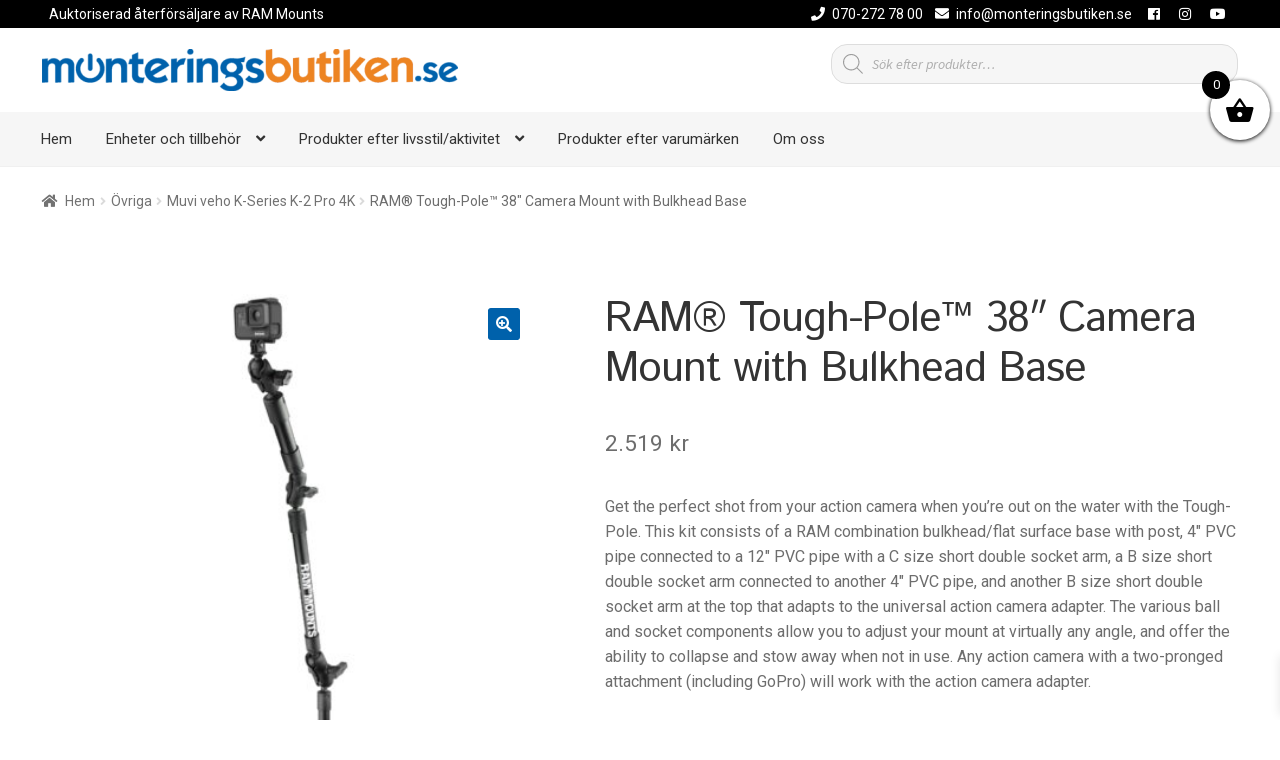

--- FILE ---
content_type: text/html; charset=UTF-8
request_url: https://www.monteringsbutiken.se/product/ram-tough-pole-38-camera-mount-with-bulkhead-base/
body_size: 32105
content:
<!doctype html>
<html lang="sv-SE">
<head>
<meta charset="UTF-8">
<meta name="viewport" content="width=device-width, initial-scale=1">
<link rel="profile" href="http://gmpg.org/xfn/11">
<link rel="pingback" href="https://www.monteringsbutiken.se/xmlrpc.php">

<title>RAM® Tough-Pole™ 38&#8243; Camera Mount with Bulkhead Base &#8211; Monteringsbutiken</title>
<meta name='robots' content='max-image-preview:large' />
	<style>img:is([sizes="auto" i], [sizes^="auto," i]) { contain-intrinsic-size: 3000px 1500px }</style>
	<link rel='dns-prefetch' href='//cdnjs.cloudflare.com' />
<link rel='dns-prefetch' href='//fonts.googleapis.com' />
<link rel='dns-prefetch' href='//use.fontawesome.com' />
<link rel="alternate" type="application/rss+xml" title="Monteringsbutiken &raquo; Webbflöde" href="https://www.monteringsbutiken.se/feed/" />
<link rel="alternate" type="application/rss+xml" title="Monteringsbutiken &raquo; Kommentarsflöde" href="https://www.monteringsbutiken.se/comments/feed/" />
<script>
window._wpemojiSettings = {"baseUrl":"https:\/\/s.w.org\/images\/core\/emoji\/16.0.1\/72x72\/","ext":".png","svgUrl":"https:\/\/s.w.org\/images\/core\/emoji\/16.0.1\/svg\/","svgExt":".svg","source":{"concatemoji":"https:\/\/www.monteringsbutiken.se\/wp-includes\/js\/wp-emoji-release.min.js?ver=6.8.3"}};
/*! This file is auto-generated */
!function(s,n){var o,i,e;function c(e){try{var t={supportTests:e,timestamp:(new Date).valueOf()};sessionStorage.setItem(o,JSON.stringify(t))}catch(e){}}function p(e,t,n){e.clearRect(0,0,e.canvas.width,e.canvas.height),e.fillText(t,0,0);var t=new Uint32Array(e.getImageData(0,0,e.canvas.width,e.canvas.height).data),a=(e.clearRect(0,0,e.canvas.width,e.canvas.height),e.fillText(n,0,0),new Uint32Array(e.getImageData(0,0,e.canvas.width,e.canvas.height).data));return t.every(function(e,t){return e===a[t]})}function u(e,t){e.clearRect(0,0,e.canvas.width,e.canvas.height),e.fillText(t,0,0);for(var n=e.getImageData(16,16,1,1),a=0;a<n.data.length;a++)if(0!==n.data[a])return!1;return!0}function f(e,t,n,a){switch(t){case"flag":return n(e,"\ud83c\udff3\ufe0f\u200d\u26a7\ufe0f","\ud83c\udff3\ufe0f\u200b\u26a7\ufe0f")?!1:!n(e,"\ud83c\udde8\ud83c\uddf6","\ud83c\udde8\u200b\ud83c\uddf6")&&!n(e,"\ud83c\udff4\udb40\udc67\udb40\udc62\udb40\udc65\udb40\udc6e\udb40\udc67\udb40\udc7f","\ud83c\udff4\u200b\udb40\udc67\u200b\udb40\udc62\u200b\udb40\udc65\u200b\udb40\udc6e\u200b\udb40\udc67\u200b\udb40\udc7f");case"emoji":return!a(e,"\ud83e\udedf")}return!1}function g(e,t,n,a){var r="undefined"!=typeof WorkerGlobalScope&&self instanceof WorkerGlobalScope?new OffscreenCanvas(300,150):s.createElement("canvas"),o=r.getContext("2d",{willReadFrequently:!0}),i=(o.textBaseline="top",o.font="600 32px Arial",{});return e.forEach(function(e){i[e]=t(o,e,n,a)}),i}function t(e){var t=s.createElement("script");t.src=e,t.defer=!0,s.head.appendChild(t)}"undefined"!=typeof Promise&&(o="wpEmojiSettingsSupports",i=["flag","emoji"],n.supports={everything:!0,everythingExceptFlag:!0},e=new Promise(function(e){s.addEventListener("DOMContentLoaded",e,{once:!0})}),new Promise(function(t){var n=function(){try{var e=JSON.parse(sessionStorage.getItem(o));if("object"==typeof e&&"number"==typeof e.timestamp&&(new Date).valueOf()<e.timestamp+604800&&"object"==typeof e.supportTests)return e.supportTests}catch(e){}return null}();if(!n){if("undefined"!=typeof Worker&&"undefined"!=typeof OffscreenCanvas&&"undefined"!=typeof URL&&URL.createObjectURL&&"undefined"!=typeof Blob)try{var e="postMessage("+g.toString()+"("+[JSON.stringify(i),f.toString(),p.toString(),u.toString()].join(",")+"));",a=new Blob([e],{type:"text/javascript"}),r=new Worker(URL.createObjectURL(a),{name:"wpTestEmojiSupports"});return void(r.onmessage=function(e){c(n=e.data),r.terminate(),t(n)})}catch(e){}c(n=g(i,f,p,u))}t(n)}).then(function(e){for(var t in e)n.supports[t]=e[t],n.supports.everything=n.supports.everything&&n.supports[t],"flag"!==t&&(n.supports.everythingExceptFlag=n.supports.everythingExceptFlag&&n.supports[t]);n.supports.everythingExceptFlag=n.supports.everythingExceptFlag&&!n.supports.flag,n.DOMReady=!1,n.readyCallback=function(){n.DOMReady=!0}}).then(function(){return e}).then(function(){var e;n.supports.everything||(n.readyCallback(),(e=n.source||{}).concatemoji?t(e.concatemoji):e.wpemoji&&e.twemoji&&(t(e.twemoji),t(e.wpemoji)))}))}((window,document),window._wpemojiSettings);
</script>
<style id='wp-emoji-styles-inline-css'>

	img.wp-smiley, img.emoji {
		display: inline !important;
		border: none !important;
		box-shadow: none !important;
		height: 1em !important;
		width: 1em !important;
		margin: 0 0.07em !important;
		vertical-align: -0.1em !important;
		background: none !important;
		padding: 0 !important;
	}
</style>
<link rel='stylesheet' id='wp-block-library-css' href='https://www.monteringsbutiken.se/wp-includes/css/dist/block-library/style.min.css?ver=6.8.3' media='all' />
<style id='wp-block-library-theme-inline-css'>
.wp-block-audio :where(figcaption){color:#555;font-size:13px;text-align:center}.is-dark-theme .wp-block-audio :where(figcaption){color:#ffffffa6}.wp-block-audio{margin:0 0 1em}.wp-block-code{border:1px solid #ccc;border-radius:4px;font-family:Menlo,Consolas,monaco,monospace;padding:.8em 1em}.wp-block-embed :where(figcaption){color:#555;font-size:13px;text-align:center}.is-dark-theme .wp-block-embed :where(figcaption){color:#ffffffa6}.wp-block-embed{margin:0 0 1em}.blocks-gallery-caption{color:#555;font-size:13px;text-align:center}.is-dark-theme .blocks-gallery-caption{color:#ffffffa6}:root :where(.wp-block-image figcaption){color:#555;font-size:13px;text-align:center}.is-dark-theme :root :where(.wp-block-image figcaption){color:#ffffffa6}.wp-block-image{margin:0 0 1em}.wp-block-pullquote{border-bottom:4px solid;border-top:4px solid;color:currentColor;margin-bottom:1.75em}.wp-block-pullquote cite,.wp-block-pullquote footer,.wp-block-pullquote__citation{color:currentColor;font-size:.8125em;font-style:normal;text-transform:uppercase}.wp-block-quote{border-left:.25em solid;margin:0 0 1.75em;padding-left:1em}.wp-block-quote cite,.wp-block-quote footer{color:currentColor;font-size:.8125em;font-style:normal;position:relative}.wp-block-quote:where(.has-text-align-right){border-left:none;border-right:.25em solid;padding-left:0;padding-right:1em}.wp-block-quote:where(.has-text-align-center){border:none;padding-left:0}.wp-block-quote.is-large,.wp-block-quote.is-style-large,.wp-block-quote:where(.is-style-plain){border:none}.wp-block-search .wp-block-search__label{font-weight:700}.wp-block-search__button{border:1px solid #ccc;padding:.375em .625em}:where(.wp-block-group.has-background){padding:1.25em 2.375em}.wp-block-separator.has-css-opacity{opacity:.4}.wp-block-separator{border:none;border-bottom:2px solid;margin-left:auto;margin-right:auto}.wp-block-separator.has-alpha-channel-opacity{opacity:1}.wp-block-separator:not(.is-style-wide):not(.is-style-dots){width:100px}.wp-block-separator.has-background:not(.is-style-dots){border-bottom:none;height:1px}.wp-block-separator.has-background:not(.is-style-wide):not(.is-style-dots){height:2px}.wp-block-table{margin:0 0 1em}.wp-block-table td,.wp-block-table th{word-break:normal}.wp-block-table :where(figcaption){color:#555;font-size:13px;text-align:center}.is-dark-theme .wp-block-table :where(figcaption){color:#ffffffa6}.wp-block-video :where(figcaption){color:#555;font-size:13px;text-align:center}.is-dark-theme .wp-block-video :where(figcaption){color:#ffffffa6}.wp-block-video{margin:0 0 1em}:root :where(.wp-block-template-part.has-background){margin-bottom:0;margin-top:0;padding:1.25em 2.375em}
</style>
<style id='classic-theme-styles-inline-css'>
/*! This file is auto-generated */
.wp-block-button__link{color:#fff;background-color:#32373c;border-radius:9999px;box-shadow:none;text-decoration:none;padding:calc(.667em + 2px) calc(1.333em + 2px);font-size:1.125em}.wp-block-file__button{background:#32373c;color:#fff;text-decoration:none}
</style>
<link rel='stylesheet' id='storefront-gutenberg-blocks-css' href='https://www.monteringsbutiken.se/wp-content/themes/storefront/assets/css/base/gutenberg-blocks.css?ver=4.6.2' media='all' />
<style id='storefront-gutenberg-blocks-inline-css'>

				.wp-block-button__link:not(.has-text-color) {
					color: #ffffff;
				}

				.wp-block-button__link:not(.has-text-color):hover,
				.wp-block-button__link:not(.has-text-color):focus,
				.wp-block-button__link:not(.has-text-color):active {
					color: #ffffff;
				}

				.wp-block-button__link:not(.has-background) {
					background-color: #0061ab;
				}

				.wp-block-button__link:not(.has-background):hover,
				.wp-block-button__link:not(.has-background):focus,
				.wp-block-button__link:not(.has-background):active {
					border-color: #004892;
					background-color: #004892;
				}

				.wc-block-grid__products .wc-block-grid__product .wp-block-button__link {
					background-color: #0061ab;
					border-color: #0061ab;
					color: #ffffff;
				}

				.wp-block-quote footer,
				.wp-block-quote cite,
				.wp-block-quote__citation {
					color: #6d6d6d;
				}

				.wp-block-pullquote cite,
				.wp-block-pullquote footer,
				.wp-block-pullquote__citation {
					color: #6d6d6d;
				}

				.wp-block-image figcaption {
					color: #6d6d6d;
				}

				.wp-block-separator.is-style-dots::before {
					color: #333333;
				}

				.wp-block-file a.wp-block-file__button {
					color: #ffffff;
					background-color: #0061ab;
					border-color: #0061ab;
				}

				.wp-block-file a.wp-block-file__button:hover,
				.wp-block-file a.wp-block-file__button:focus,
				.wp-block-file a.wp-block-file__button:active {
					color: #ffffff;
					background-color: #004892;
				}

				.wp-block-code,
				.wp-block-preformatted pre {
					color: #6d6d6d;
				}

				.wp-block-table:not( .has-background ):not( .is-style-stripes ) tbody tr:nth-child(2n) td {
					background-color: #fdfdfd;
				}

				.wp-block-cover .wp-block-cover__inner-container h1:not(.has-text-color),
				.wp-block-cover .wp-block-cover__inner-container h2:not(.has-text-color),
				.wp-block-cover .wp-block-cover__inner-container h3:not(.has-text-color),
				.wp-block-cover .wp-block-cover__inner-container h4:not(.has-text-color),
				.wp-block-cover .wp-block-cover__inner-container h5:not(.has-text-color),
				.wp-block-cover .wp-block-cover__inner-container h6:not(.has-text-color) {
					color: #000000;
				}

				div.wc-block-components-price-slider__range-input-progress,
				.rtl .wc-block-components-price-slider__range-input-progress {
					--range-color: #ee8422;
				}

				/* Target only IE11 */
				@media all and (-ms-high-contrast: none), (-ms-high-contrast: active) {
					.wc-block-components-price-slider__range-input-progress {
						background: #ee8422;
					}
				}

				.wc-block-components-button:not(.is-link) {
					background-color: #ee8422;
					color: #ffffff;
				}

				.wc-block-components-button:not(.is-link):hover,
				.wc-block-components-button:not(.is-link):focus,
				.wc-block-components-button:not(.is-link):active {
					background-color: #d56b09;
					color: #ffffff;
				}

				.wc-block-components-button:not(.is-link):disabled {
					background-color: #ee8422;
					color: #ffffff;
				}

				.wc-block-cart__submit-container {
					background-color: #ffffff;
				}

				.wc-block-cart__submit-container::before {
					color: rgba(220,220,220,0.5);
				}

				.wc-block-components-order-summary-item__quantity {
					background-color: #ffffff;
					border-color: #6d6d6d;
					box-shadow: 0 0 0 2px #ffffff;
					color: #6d6d6d;
				}
			
</style>
<style id='global-styles-inline-css'>
:root{--wp--preset--aspect-ratio--square: 1;--wp--preset--aspect-ratio--4-3: 4/3;--wp--preset--aspect-ratio--3-4: 3/4;--wp--preset--aspect-ratio--3-2: 3/2;--wp--preset--aspect-ratio--2-3: 2/3;--wp--preset--aspect-ratio--16-9: 16/9;--wp--preset--aspect-ratio--9-16: 9/16;--wp--preset--color--black: #000000;--wp--preset--color--cyan-bluish-gray: #abb8c3;--wp--preset--color--white: #ffffff;--wp--preset--color--pale-pink: #f78da7;--wp--preset--color--vivid-red: #cf2e2e;--wp--preset--color--luminous-vivid-orange: #ff6900;--wp--preset--color--luminous-vivid-amber: #fcb900;--wp--preset--color--light-green-cyan: #7bdcb5;--wp--preset--color--vivid-green-cyan: #00d084;--wp--preset--color--pale-cyan-blue: #8ed1fc;--wp--preset--color--vivid-cyan-blue: #0693e3;--wp--preset--color--vivid-purple: #9b51e0;--wp--preset--gradient--vivid-cyan-blue-to-vivid-purple: linear-gradient(135deg,rgba(6,147,227,1) 0%,rgb(155,81,224) 100%);--wp--preset--gradient--light-green-cyan-to-vivid-green-cyan: linear-gradient(135deg,rgb(122,220,180) 0%,rgb(0,208,130) 100%);--wp--preset--gradient--luminous-vivid-amber-to-luminous-vivid-orange: linear-gradient(135deg,rgba(252,185,0,1) 0%,rgba(255,105,0,1) 100%);--wp--preset--gradient--luminous-vivid-orange-to-vivid-red: linear-gradient(135deg,rgba(255,105,0,1) 0%,rgb(207,46,46) 100%);--wp--preset--gradient--very-light-gray-to-cyan-bluish-gray: linear-gradient(135deg,rgb(238,238,238) 0%,rgb(169,184,195) 100%);--wp--preset--gradient--cool-to-warm-spectrum: linear-gradient(135deg,rgb(74,234,220) 0%,rgb(151,120,209) 20%,rgb(207,42,186) 40%,rgb(238,44,130) 60%,rgb(251,105,98) 80%,rgb(254,248,76) 100%);--wp--preset--gradient--blush-light-purple: linear-gradient(135deg,rgb(255,206,236) 0%,rgb(152,150,240) 100%);--wp--preset--gradient--blush-bordeaux: linear-gradient(135deg,rgb(254,205,165) 0%,rgb(254,45,45) 50%,rgb(107,0,62) 100%);--wp--preset--gradient--luminous-dusk: linear-gradient(135deg,rgb(255,203,112) 0%,rgb(199,81,192) 50%,rgb(65,88,208) 100%);--wp--preset--gradient--pale-ocean: linear-gradient(135deg,rgb(255,245,203) 0%,rgb(182,227,212) 50%,rgb(51,167,181) 100%);--wp--preset--gradient--electric-grass: linear-gradient(135deg,rgb(202,248,128) 0%,rgb(113,206,126) 100%);--wp--preset--gradient--midnight: linear-gradient(135deg,rgb(2,3,129) 0%,rgb(40,116,252) 100%);--wp--preset--font-size--small: 14px;--wp--preset--font-size--medium: 23px;--wp--preset--font-size--large: 26px;--wp--preset--font-size--x-large: 42px;--wp--preset--font-size--normal: 16px;--wp--preset--font-size--huge: 37px;--wp--preset--spacing--20: 0.44rem;--wp--preset--spacing--30: 0.67rem;--wp--preset--spacing--40: 1rem;--wp--preset--spacing--50: 1.5rem;--wp--preset--spacing--60: 2.25rem;--wp--preset--spacing--70: 3.38rem;--wp--preset--spacing--80: 5.06rem;--wp--preset--shadow--natural: 6px 6px 9px rgba(0, 0, 0, 0.2);--wp--preset--shadow--deep: 12px 12px 50px rgba(0, 0, 0, 0.4);--wp--preset--shadow--sharp: 6px 6px 0px rgba(0, 0, 0, 0.2);--wp--preset--shadow--outlined: 6px 6px 0px -3px rgba(255, 255, 255, 1), 6px 6px rgba(0, 0, 0, 1);--wp--preset--shadow--crisp: 6px 6px 0px rgba(0, 0, 0, 1);}:root :where(.is-layout-flow) > :first-child{margin-block-start: 0;}:root :where(.is-layout-flow) > :last-child{margin-block-end: 0;}:root :where(.is-layout-flow) > *{margin-block-start: 24px;margin-block-end: 0;}:root :where(.is-layout-constrained) > :first-child{margin-block-start: 0;}:root :where(.is-layout-constrained) > :last-child{margin-block-end: 0;}:root :where(.is-layout-constrained) > *{margin-block-start: 24px;margin-block-end: 0;}:root :where(.is-layout-flex){gap: 24px;}:root :where(.is-layout-grid){gap: 24px;}body .is-layout-flex{display: flex;}.is-layout-flex{flex-wrap: wrap;align-items: center;}.is-layout-flex > :is(*, div){margin: 0;}body .is-layout-grid{display: grid;}.is-layout-grid > :is(*, div){margin: 0;}.has-black-color{color: var(--wp--preset--color--black) !important;}.has-cyan-bluish-gray-color{color: var(--wp--preset--color--cyan-bluish-gray) !important;}.has-white-color{color: var(--wp--preset--color--white) !important;}.has-pale-pink-color{color: var(--wp--preset--color--pale-pink) !important;}.has-vivid-red-color{color: var(--wp--preset--color--vivid-red) !important;}.has-luminous-vivid-orange-color{color: var(--wp--preset--color--luminous-vivid-orange) !important;}.has-luminous-vivid-amber-color{color: var(--wp--preset--color--luminous-vivid-amber) !important;}.has-light-green-cyan-color{color: var(--wp--preset--color--light-green-cyan) !important;}.has-vivid-green-cyan-color{color: var(--wp--preset--color--vivid-green-cyan) !important;}.has-pale-cyan-blue-color{color: var(--wp--preset--color--pale-cyan-blue) !important;}.has-vivid-cyan-blue-color{color: var(--wp--preset--color--vivid-cyan-blue) !important;}.has-vivid-purple-color{color: var(--wp--preset--color--vivid-purple) !important;}.has-black-background-color{background-color: var(--wp--preset--color--black) !important;}.has-cyan-bluish-gray-background-color{background-color: var(--wp--preset--color--cyan-bluish-gray) !important;}.has-white-background-color{background-color: var(--wp--preset--color--white) !important;}.has-pale-pink-background-color{background-color: var(--wp--preset--color--pale-pink) !important;}.has-vivid-red-background-color{background-color: var(--wp--preset--color--vivid-red) !important;}.has-luminous-vivid-orange-background-color{background-color: var(--wp--preset--color--luminous-vivid-orange) !important;}.has-luminous-vivid-amber-background-color{background-color: var(--wp--preset--color--luminous-vivid-amber) !important;}.has-light-green-cyan-background-color{background-color: var(--wp--preset--color--light-green-cyan) !important;}.has-vivid-green-cyan-background-color{background-color: var(--wp--preset--color--vivid-green-cyan) !important;}.has-pale-cyan-blue-background-color{background-color: var(--wp--preset--color--pale-cyan-blue) !important;}.has-vivid-cyan-blue-background-color{background-color: var(--wp--preset--color--vivid-cyan-blue) !important;}.has-vivid-purple-background-color{background-color: var(--wp--preset--color--vivid-purple) !important;}.has-black-border-color{border-color: var(--wp--preset--color--black) !important;}.has-cyan-bluish-gray-border-color{border-color: var(--wp--preset--color--cyan-bluish-gray) !important;}.has-white-border-color{border-color: var(--wp--preset--color--white) !important;}.has-pale-pink-border-color{border-color: var(--wp--preset--color--pale-pink) !important;}.has-vivid-red-border-color{border-color: var(--wp--preset--color--vivid-red) !important;}.has-luminous-vivid-orange-border-color{border-color: var(--wp--preset--color--luminous-vivid-orange) !important;}.has-luminous-vivid-amber-border-color{border-color: var(--wp--preset--color--luminous-vivid-amber) !important;}.has-light-green-cyan-border-color{border-color: var(--wp--preset--color--light-green-cyan) !important;}.has-vivid-green-cyan-border-color{border-color: var(--wp--preset--color--vivid-green-cyan) !important;}.has-pale-cyan-blue-border-color{border-color: var(--wp--preset--color--pale-cyan-blue) !important;}.has-vivid-cyan-blue-border-color{border-color: var(--wp--preset--color--vivid-cyan-blue) !important;}.has-vivid-purple-border-color{border-color: var(--wp--preset--color--vivid-purple) !important;}.has-vivid-cyan-blue-to-vivid-purple-gradient-background{background: var(--wp--preset--gradient--vivid-cyan-blue-to-vivid-purple) !important;}.has-light-green-cyan-to-vivid-green-cyan-gradient-background{background: var(--wp--preset--gradient--light-green-cyan-to-vivid-green-cyan) !important;}.has-luminous-vivid-amber-to-luminous-vivid-orange-gradient-background{background: var(--wp--preset--gradient--luminous-vivid-amber-to-luminous-vivid-orange) !important;}.has-luminous-vivid-orange-to-vivid-red-gradient-background{background: var(--wp--preset--gradient--luminous-vivid-orange-to-vivid-red) !important;}.has-very-light-gray-to-cyan-bluish-gray-gradient-background{background: var(--wp--preset--gradient--very-light-gray-to-cyan-bluish-gray) !important;}.has-cool-to-warm-spectrum-gradient-background{background: var(--wp--preset--gradient--cool-to-warm-spectrum) !important;}.has-blush-light-purple-gradient-background{background: var(--wp--preset--gradient--blush-light-purple) !important;}.has-blush-bordeaux-gradient-background{background: var(--wp--preset--gradient--blush-bordeaux) !important;}.has-luminous-dusk-gradient-background{background: var(--wp--preset--gradient--luminous-dusk) !important;}.has-pale-ocean-gradient-background{background: var(--wp--preset--gradient--pale-ocean) !important;}.has-electric-grass-gradient-background{background: var(--wp--preset--gradient--electric-grass) !important;}.has-midnight-gradient-background{background: var(--wp--preset--gradient--midnight) !important;}.has-small-font-size{font-size: var(--wp--preset--font-size--small) !important;}.has-medium-font-size{font-size: var(--wp--preset--font-size--medium) !important;}.has-large-font-size{font-size: var(--wp--preset--font-size--large) !important;}.has-x-large-font-size{font-size: var(--wp--preset--font-size--x-large) !important;}
:root :where(.wp-block-pullquote){font-size: 1.5em;line-height: 1.6;}
</style>
<link rel='stylesheet' id='woof-css' href='https://www.monteringsbutiken.se/wp-content/plugins/woocommerce-products-filter/css/front.css?ver=1.3.7.4' media='all' />
<style id='woof-inline-css'>

.woof_products_top_panel li span, .woof_products_top_panel2 li span{background: url(https://www.monteringsbutiken.se/wp-content/plugins/woocommerce-products-filter/img/delete.png);background-size: 14px 14px;background-repeat: no-repeat;background-position: right;}
.woof_edit_view{
                    display: none;
                }

</style>
<link rel='stylesheet' id='plainoverlay-css' href='https://www.monteringsbutiken.se/wp-content/plugins/woocommerce-products-filter/css/plainoverlay.css?ver=1.3.7.4' media='all' />
<link rel='stylesheet' id='icheck-jquery-color-flat-css' href='https://www.monteringsbutiken.se/wp-content/plugins/woocommerce-products-filter/js/icheck/skins/flat/_all.css?ver=1.3.7.4' media='all' />
<link rel='stylesheet' id='icheck-jquery-color-square-css' href='https://www.monteringsbutiken.se/wp-content/plugins/woocommerce-products-filter/js/icheck/skins/square/_all.css?ver=1.3.7.4' media='all' />
<link rel='stylesheet' id='icheck-jquery-color-minimal-css' href='https://www.monteringsbutiken.se/wp-content/plugins/woocommerce-products-filter/js/icheck/skins/minimal/_all.css?ver=1.3.7.4' media='all' />
<link rel='stylesheet' id='woof_by_author_html_items-css' href='https://www.monteringsbutiken.se/wp-content/plugins/woocommerce-products-filter/ext/by_author/css/by_author.css?ver=1.3.7.4' media='all' />
<link rel='stylesheet' id='woof_by_instock_html_items-css' href='https://www.monteringsbutiken.se/wp-content/plugins/woocommerce-products-filter/ext/by_instock/css/by_instock.css?ver=1.3.7.4' media='all' />
<link rel='stylesheet' id='woof_by_onsales_html_items-css' href='https://www.monteringsbutiken.se/wp-content/plugins/woocommerce-products-filter/ext/by_onsales/css/by_onsales.css?ver=1.3.7.4' media='all' />
<link rel='stylesheet' id='woof_label_html_items-css' href='https://www.monteringsbutiken.se/wp-content/plugins/woocommerce-products-filter/ext/label/css/html_types/label.css?ver=1.3.7.4' media='all' />
<link rel='stylesheet' id='woof_select_radio_check_html_items-css' href='https://www.monteringsbutiken.se/wp-content/plugins/woocommerce-products-filter/ext/select_radio_check/css/html_types/select_radio_check.css?ver=1.3.7.4' media='all' />
<link rel='stylesheet' id='woof_sd_html_items_checkbox-css' href='https://www.monteringsbutiken.se/wp-content/plugins/woocommerce-products-filter/ext/smart_designer/css/elements/checkbox.css?ver=1.3.7.4' media='all' />
<link rel='stylesheet' id='woof_sd_html_items_radio-css' href='https://www.monteringsbutiken.se/wp-content/plugins/woocommerce-products-filter/ext/smart_designer/css/elements/radio.css?ver=1.3.7.4' media='all' />
<link rel='stylesheet' id='woof_sd_html_items_switcher-css' href='https://www.monteringsbutiken.se/wp-content/plugins/woocommerce-products-filter/ext/smart_designer/css/elements/switcher.css?ver=1.3.7.4' media='all' />
<link rel='stylesheet' id='woof_sd_html_items_color-css' href='https://www.monteringsbutiken.se/wp-content/plugins/woocommerce-products-filter/ext/smart_designer/css/elements/color.css?ver=1.3.7.4' media='all' />
<link rel='stylesheet' id='woof_sd_html_items_tooltip-css' href='https://www.monteringsbutiken.se/wp-content/plugins/woocommerce-products-filter/ext/smart_designer/css/tooltip.css?ver=1.3.7.4' media='all' />
<link rel='stylesheet' id='woof_sd_html_items_front-css' href='https://www.monteringsbutiken.se/wp-content/plugins/woocommerce-products-filter/ext/smart_designer/css/front.css?ver=1.3.7.4' media='all' />
<link rel='stylesheet' id='woof-switcher23-css' href='https://www.monteringsbutiken.se/wp-content/plugins/woocommerce-products-filter/css/switcher.css?ver=1.3.7.4' media='all' />
<link rel='stylesheet' id='select2-css' href='https://www.monteringsbutiken.se/wp-content/plugins/woocommerce/assets/css/select2.css?ver=10.4.3' media='all' />
<link rel='stylesheet' id='photoswipe-css' href='https://www.monteringsbutiken.se/wp-content/plugins/woocommerce/assets/css/photoswipe/photoswipe.min.css?ver=10.4.3' media='all' />
<link rel='stylesheet' id='photoswipe-default-skin-css' href='https://www.monteringsbutiken.se/wp-content/plugins/woocommerce/assets/css/photoswipe/default-skin/default-skin.min.css?ver=10.4.3' media='all' />
<style id='woocommerce-inline-inline-css'>
.woocommerce form .form-row .required { visibility: visible; }
</style>
<link rel='stylesheet' id='wp-components-css' href='https://www.monteringsbutiken.se/wp-includes/css/dist/components/style.min.css?ver=6.8.3' media='all' />
<link rel='stylesheet' id='godaddy-styles-css' href='https://www.monteringsbutiken.se/wp-content/plugins/coblocks/includes/Dependencies/GoDaddy/Styles/build/latest.css?ver=2.0.2' media='all' />
<link rel='stylesheet' id='dgwt-wcas-style-css' href='https://www.monteringsbutiken.se/wp-content/plugins/ajax-search-for-woocommerce-premium/assets/css/style.min.css?ver=1.32.2' media='all' />
<link rel='stylesheet' id='xoo-wsc-fonts-css' href='https://www.monteringsbutiken.se/wp-content/plugins/side-cart-woocommerce/assets/css/xoo-wsc-fonts.css?ver=2.7.2' media='all' />
<link rel='stylesheet' id='xoo-wsc-style-css' href='https://www.monteringsbutiken.se/wp-content/plugins/side-cart-woocommerce/assets/css/xoo-wsc-style.css?ver=2.7.2' media='all' />
<style id='xoo-wsc-style-inline-css'>
a.xoo-wsc-ft-btn:nth-child(3){
		grid-column: 1/-1;
	}


 

.xoo-wsc-footer{
	background-color: #ffffff;
	color: #000000;
	padding: 10px 20px;
	box-shadow: 0 -5px 10px #0000001a;
}

.xoo-wsc-footer, .xoo-wsc-footer a, .xoo-wsc-footer .amount{
	font-size: 14px;
}

.xoo-wsc-btn .amount{
	color: #000000}

.xoo-wsc-btn:hover .amount{
	color: #000000;
}

.xoo-wsc-ft-buttons-cont{
	grid-template-columns: 2fr 2fr;
}

.xoo-wsc-basket{
	top: 70px;
	right: 0px;
	background-color: #ffffff;
	color: #000000;
	box-shadow: 0 1px 4px 0;
	border-radius: 50%;
	display: flex;
	width: 60px;
	height: 60px;
}


.xoo-wsc-bki{
	font-size: 30px}

.xoo-wsc-items-count{
	top: -9px;
	left: -8px;
}

.xoo-wsc-items-count, .xoo-wsch-items-count{
	background-color: #000000;
	color: #ffffff;
}

.xoo-wsc-container, .xoo-wsc-slider{
	max-width: 320px;
	right: -320px;
	top: 0;bottom: 0;
	top: 0;
	font-family: }


.xoo-wsc-cart-active .xoo-wsc-container, .xoo-wsc-slider-active .xoo-wsc-slider{
	right: 0;
}


.xoo-wsc-cart-active .xoo-wsc-basket{
	right: 320px;
}

.xoo-wsc-slider{
	right: -320px;
}

span.xoo-wsch-close {
    font-size: 16px;
}

	.xoo-wsch-top{
		justify-content: center;
	}
	span.xoo-wsch-close {
	    right: 10px;
	}

.xoo-wsch-text{
	font-size: 18px;
}

.xoo-wsc-header{
	color: #000000;
	background-color: #ffffff;
	border-bottom: 2px solid #eee;
	padding: 15px 15px;
}


.xoo-wsc-body{
	background-color: #ffffff;
}

.xoo-wsc-products:not(.xoo-wsc-pattern-card), .xoo-wsc-products:not(.xoo-wsc-pattern-card) span.amount, .xoo-wsc-products:not(.xoo-wsc-pattern-card) a{
	font-size: 14px;
	color: #000000;
}

.xoo-wsc-products:not(.xoo-wsc-pattern-card) .xoo-wsc-product{
	padding: 20px 15px;
	margin: 0;
	border-radius: 0px;
	box-shadow: 0 0;
	background-color: transparent;
}

.xoo-wsc-sum-col{
	justify-content: center;
}


/** Shortcode **/
.xoo-wsc-sc-count{
	background-color: #000000;
	color: #ffffff;
}

.xoo-wsc-sc-bki{
	font-size: 28px;
	color: #000000;
}
.xoo-wsc-sc-cont{
	color: #000000;
}


.xoo-wsc-product dl.variation {
	display: block;
}


.xoo-wsc-product-cont{
	padding: 10px 10px;
}

.xoo-wsc-products:not(.xoo-wsc-pattern-card) .xoo-wsc-img-col{
	width: 30%;
}

.xoo-wsc-pattern-card .xoo-wsc-img-col img{
	max-width: 100%;
	height: auto;
}

.xoo-wsc-products:not(.xoo-wsc-pattern-card) .xoo-wsc-sum-col{
	width: 70%;
}

.xoo-wsc-pattern-card .xoo-wsc-product-cont{
	width: 50% 
}

@media only screen and (max-width: 600px) {
	.xoo-wsc-pattern-card .xoo-wsc-product-cont  {
		width: 50%;
	}
}


.xoo-wsc-pattern-card .xoo-wsc-product{
	border: 0;
	box-shadow: 0px 10px 15px -12px #0000001a;
}


.xoo-wsc-sm-front{
	background-color: #eee;
}
.xoo-wsc-pattern-card, .xoo-wsc-sm-front{
	border-bottom-left-radius: 5px;
	border-bottom-right-radius: 5px;
}
.xoo-wsc-pattern-card, .xoo-wsc-img-col img, .xoo-wsc-img-col, .xoo-wsc-sm-back-cont{
	border-top-left-radius: 5px;
	border-top-right-radius: 5px;
}
.xoo-wsc-sm-back{
	background-color: #fff;
}
.xoo-wsc-pattern-card, .xoo-wsc-pattern-card a, .xoo-wsc-pattern-card .amount{
	font-size: 14px;
}

.xoo-wsc-sm-front, .xoo-wsc-sm-front a, .xoo-wsc-sm-front .amount{
	color: #000;
}

.xoo-wsc-sm-back, .xoo-wsc-sm-back a, .xoo-wsc-sm-back .amount{
	color: #000;
}


.magictime {
    animation-duration: 0.5s;
}



span.xoo-wsch-items-count{
	height: 20px;
	line-height: 20px;
	width: 20px;
}

span.xoo-wsch-icon{
	font-size: 30px
}

.xoo-wsc-smr-del{
	font-size: 14px
}
</style>
<link rel='stylesheet' id='pif-styles-css' href='https://www.monteringsbutiken.se/wp-content/plugins/storefront-pro-premium/includes/ext/woocommerce-product-image-flipper/assets/css/style.css?ver=6.8.3' media='all' />
<link rel='stylesheet' id='parent-style-css' href='https://www.monteringsbutiken.se/wp-content/themes/storefront/style.css?ver=1.01' media='all' />
<link rel='stylesheet' id='storefront-style-css' href='https://www.monteringsbutiken.se/wp-content/themes/storefront/style.css?ver=4.6.2' media='all' />
<style id='storefront-style-inline-css'>

			.main-navigation ul li a,
			.site-title a,
			ul.menu li a,
			.site-branding h1 a,
			button.menu-toggle,
			button.menu-toggle:hover,
			.handheld-navigation .dropdown-toggle {
				color: #333333;
			}

			button.menu-toggle,
			button.menu-toggle:hover {
				border-color: #333333;
			}

			.main-navigation ul li a:hover,
			.main-navigation ul li:hover > a,
			.site-title a:hover,
			.site-header ul.menu li.current-menu-item > a {
				color: #747474;
			}

			table:not( .has-background ) th {
				background-color: #f8f8f8;
			}

			table:not( .has-background ) tbody td {
				background-color: #fdfdfd;
			}

			table:not( .has-background ) tbody tr:nth-child(2n) td,
			fieldset,
			fieldset legend {
				background-color: #fbfbfb;
			}

			.site-header,
			.secondary-navigation ul ul,
			.main-navigation ul.menu > li.menu-item-has-children:after,
			.secondary-navigation ul.menu ul,
			.storefront-handheld-footer-bar,
			.storefront-handheld-footer-bar ul li > a,
			.storefront-handheld-footer-bar ul li.search .site-search,
			button.menu-toggle,
			button.menu-toggle:hover {
				background-color: #fff;
			}

			p.site-description,
			.site-header,
			.storefront-handheld-footer-bar {
				color: #404040;
			}

			button.menu-toggle:after,
			button.menu-toggle:before,
			button.menu-toggle span:before {
				background-color: #333333;
			}

			h1, h2, h3, h4, h5, h6, .wc-block-grid__product-title {
				color: #333333;
			}

			.widget h1 {
				border-bottom-color: #333333;
			}

			body,
			.secondary-navigation a {
				color: #6d6d6d;
			}

			.widget-area .widget a,
			.hentry .entry-header .posted-on a,
			.hentry .entry-header .post-author a,
			.hentry .entry-header .post-comments a,
			.hentry .entry-header .byline a {
				color: #727272;
			}

			a {
				color: #ee8422;
			}

			a:focus,
			button:focus,
			.button.alt:focus,
			input:focus,
			textarea:focus,
			input[type="button"]:focus,
			input[type="reset"]:focus,
			input[type="submit"]:focus,
			input[type="email"]:focus,
			input[type="tel"]:focus,
			input[type="url"]:focus,
			input[type="password"]:focus,
			input[type="search"]:focus {
				outline-color: #ee8422;
			}

			button, input[type="button"], input[type="reset"], input[type="submit"], .button, .widget a.button {
				background-color: #0061ab;
				border-color: #0061ab;
				color: #ffffff;
			}

			button:hover, input[type="button"]:hover, input[type="reset"]:hover, input[type="submit"]:hover, .button:hover, .widget a.button:hover {
				background-color: #004892;
				border-color: #004892;
				color: #ffffff;
			}

			button.alt, input[type="button"].alt, input[type="reset"].alt, input[type="submit"].alt, .button.alt, .widget-area .widget a.button.alt {
				background-color: #ee8422;
				border-color: #ee8422;
				color: #ffffff;
			}

			button.alt:hover, input[type="button"].alt:hover, input[type="reset"].alt:hover, input[type="submit"].alt:hover, .button.alt:hover, .widget-area .widget a.button.alt:hover {
				background-color: #d56b09;
				border-color: #d56b09;
				color: #ffffff;
			}

			.pagination .page-numbers li .page-numbers.current {
				background-color: #e6e6e6;
				color: #636363;
			}

			#comments .comment-list .comment-content .comment-text {
				background-color: #f8f8f8;
			}

			.site-footer {
				background-color: #333333;
				color: #ededed;
			}

			.site-footer a:not(.button):not(.components-button) {
				color: #ffffff;
			}

			.site-footer .storefront-handheld-footer-bar a:not(.button):not(.components-button) {
				color: #333333;
			}

			.site-footer h1, .site-footer h2, .site-footer h3, .site-footer h4, .site-footer h5, .site-footer h6, .site-footer .widget .widget-title, .site-footer .widget .widgettitle {
				color: #ffffff;
			}

			.page-template-template-homepage.has-post-thumbnail .type-page.has-post-thumbnail .entry-title {
				color: #000000;
			}

			.page-template-template-homepage.has-post-thumbnail .type-page.has-post-thumbnail .entry-content {
				color: #000000;
			}

			@media screen and ( min-width: 768px ) {
				.secondary-navigation ul.menu a:hover {
					color: #595959;
				}

				.secondary-navigation ul.menu a {
					color: #404040;
				}

				.main-navigation ul.menu ul.sub-menu,
				.main-navigation ul.nav-menu ul.children {
					background-color: #f0f0f0;
				}

				.site-header {
					border-bottom-color: #f0f0f0;
				}
			}
</style>
<link rel='stylesheet' id='storefront-icons-css' href='https://www.monteringsbutiken.se/wp-content/themes/storefront/assets/css/base/icons.css?ver=4.6.2' media='all' />
<link rel='stylesheet' id='storefront-fonts-css' href='https://fonts.googleapis.com/css?family=Source+Sans+Pro%3A400%2C300%2C300italic%2C400italic%2C600%2C700%2C900&#038;subset=latin%2Clatin-ext&#038;ver=4.6.2' media='all' />
<link rel='stylesheet' id='ppc-styles-css' href='https://www.monteringsbutiken.se/wp-content/plugins/storefront-pro-premium/includes/page-customizer/includes/../assets/css/style.css?ver=6.8.3' media='all' />
<style id='ppc-styles-inline-css'>
/* Storefront Page Customizer */#main-header, #masthead, #header, #site-header, .site-header, .tc-header{}
.colophon, .pootle-page-customizer-active #footer, .pootle-page-customizer-active #main-footer, .pootle-page-customizer-active #site-footer, .pootle-page-customizer-active .site-footer{}
@media only screen and (max-width:768px) {body.pootle-page-customizer-active {
background :  !important;
}
}
</style>
<link rel='stylesheet' id='storefront-woocommerce-style-css' href='https://www.monteringsbutiken.se/wp-content/themes/storefront/assets/css/woocommerce/woocommerce.css?ver=4.6.2' media='all' />
<style id='storefront-woocommerce-style-inline-css'>
@font-face {
				font-family: star;
				src: url(https://www.monteringsbutiken.se/wp-content/plugins/woocommerce/assets/fonts/star.eot);
				src:
					url(https://www.monteringsbutiken.se/wp-content/plugins/woocommerce/assets/fonts/star.eot?#iefix) format("embedded-opentype"),
					url(https://www.monteringsbutiken.se/wp-content/plugins/woocommerce/assets/fonts/star.woff) format("woff"),
					url(https://www.monteringsbutiken.se/wp-content/plugins/woocommerce/assets/fonts/star.ttf) format("truetype"),
					url(https://www.monteringsbutiken.se/wp-content/plugins/woocommerce/assets/fonts/star.svg#star) format("svg");
				font-weight: 400;
				font-style: normal;
			}
			@font-face {
				font-family: WooCommerce;
				src: url(https://www.monteringsbutiken.se/wp-content/plugins/woocommerce/assets/fonts/WooCommerce.eot);
				src:
					url(https://www.monteringsbutiken.se/wp-content/plugins/woocommerce/assets/fonts/WooCommerce.eot?#iefix) format("embedded-opentype"),
					url(https://www.monteringsbutiken.se/wp-content/plugins/woocommerce/assets/fonts/WooCommerce.woff) format("woff"),
					url(https://www.monteringsbutiken.se/wp-content/plugins/woocommerce/assets/fonts/WooCommerce.ttf) format("truetype"),
					url(https://www.monteringsbutiken.se/wp-content/plugins/woocommerce/assets/fonts/WooCommerce.svg#WooCommerce) format("svg");
				font-weight: 400;
				font-style: normal;
			}

			a.cart-contents,
			.site-header-cart .widget_shopping_cart a {
				color: #333333;
			}

			a.cart-contents:hover,
			.site-header-cart .widget_shopping_cart a:hover,
			.site-header-cart:hover > li > a {
				color: #747474;
			}

			table.cart td.product-remove,
			table.cart td.actions {
				border-top-color: #ffffff;
			}

			.storefront-handheld-footer-bar ul li.cart .count {
				background-color: #333333;
				color: #fff;
				border-color: #fff;
			}

			.woocommerce-tabs ul.tabs li.active a,
			ul.products li.product .price,
			.onsale,
			.wc-block-grid__product-onsale,
			.widget_search form:before,
			.widget_product_search form:before {
				color: #6d6d6d;
			}

			.woocommerce-breadcrumb a,
			a.woocommerce-review-link,
			.product_meta a {
				color: #727272;
			}

			.wc-block-grid__product-onsale,
			.onsale {
				border-color: #6d6d6d;
			}

			.star-rating span:before,
			.quantity .plus, .quantity .minus,
			p.stars a:hover:after,
			p.stars a:after,
			.star-rating span:before,
			#payment .payment_methods li input[type=radio]:first-child:checked+label:before {
				color: #ee8422;
			}

			.widget_price_filter .ui-slider .ui-slider-range,
			.widget_price_filter .ui-slider .ui-slider-handle {
				background-color: #ee8422;
			}

			.order_details {
				background-color: #f8f8f8;
			}

			.order_details > li {
				border-bottom: 1px dotted #e3e3e3;
			}

			.order_details:before,
			.order_details:after {
				background: -webkit-linear-gradient(transparent 0,transparent 0),-webkit-linear-gradient(135deg,#f8f8f8 33.33%,transparent 33.33%),-webkit-linear-gradient(45deg,#f8f8f8 33.33%,transparent 33.33%)
			}

			#order_review {
				background-color: #ffffff;
			}

			#payment .payment_methods > li .payment_box,
			#payment .place-order {
				background-color: #fafafa;
			}

			#payment .payment_methods > li:not(.woocommerce-notice) {
				background-color: #f5f5f5;
			}

			#payment .payment_methods > li:not(.woocommerce-notice):hover {
				background-color: #f0f0f0;
			}

			.woocommerce-pagination .page-numbers li .page-numbers.current {
				background-color: #e6e6e6;
				color: #636363;
			}

			.wc-block-grid__product-onsale,
			.onsale,
			.woocommerce-pagination .page-numbers li .page-numbers:not(.current) {
				color: #6d6d6d;
			}

			p.stars a:before,
			p.stars a:hover~a:before,
			p.stars.selected a.active~a:before {
				color: #6d6d6d;
			}

			p.stars.selected a.active:before,
			p.stars:hover a:before,
			p.stars.selected a:not(.active):before,
			p.stars.selected a.active:before {
				color: #ee8422;
			}

			.single-product div.product .woocommerce-product-gallery .woocommerce-product-gallery__trigger {
				background-color: #0061ab;
				color: #ffffff;
			}

			.single-product div.product .woocommerce-product-gallery .woocommerce-product-gallery__trigger:hover {
				background-color: #004892;
				border-color: #004892;
				color: #ffffff;
			}

			.button.added_to_cart:focus,
			.button.wc-forward:focus {
				outline-color: #ee8422;
			}

			.added_to_cart,
			.site-header-cart .widget_shopping_cart a.button,
			.wc-block-grid__products .wc-block-grid__product .wp-block-button__link {
				background-color: #0061ab;
				border-color: #0061ab;
				color: #ffffff;
			}

			.added_to_cart:hover,
			.site-header-cart .widget_shopping_cart a.button:hover,
			.wc-block-grid__products .wc-block-grid__product .wp-block-button__link:hover {
				background-color: #004892;
				border-color: #004892;
				color: #ffffff;
			}

			.added_to_cart.alt, .added_to_cart, .widget a.button.checkout {
				background-color: #ee8422;
				border-color: #ee8422;
				color: #ffffff;
			}

			.added_to_cart.alt:hover, .added_to_cart:hover, .widget a.button.checkout:hover {
				background-color: #d56b09;
				border-color: #d56b09;
				color: #ffffff;
			}

			.button.loading {
				color: #0061ab;
			}

			.button.loading:hover {
				background-color: #0061ab;
			}

			.button.loading:after {
				color: #ffffff;
			}

			@media screen and ( min-width: 768px ) {
				.site-header-cart .widget_shopping_cart,
				.site-header .product_list_widget li .quantity {
					color: #404040;
				}

				.site-header-cart .widget_shopping_cart .buttons,
				.site-header-cart .widget_shopping_cart .total {
					background-color: #f5f5f5;
				}

				.site-header-cart .widget_shopping_cart {
					background-color: #f0f0f0;
				}
			}
				.storefront-product-pagination a {
					color: #6d6d6d;
					background-color: #ffffff;
				}
				.storefront-sticky-add-to-cart {
					color: #6d6d6d;
					background-color: #ffffff;
				}

				.storefront-sticky-add-to-cart a:not(.button) {
					color: #333333;
				}
</style>
<link rel='stylesheet' id='storefront-child-style-css' href='https://www.monteringsbutiken.se/wp-content/themes/monteringsbutiken/style.css?ver=1.0.0' media='all' />
<link rel='stylesheet' id='storefront-woocommerce-brands-style-css' href='https://www.monteringsbutiken.se/wp-content/themes/storefront/assets/css/woocommerce/extensions/brands.css?ver=4.6.2' media='all' />
<link rel='stylesheet' id='sfp-styles-css' href='https://www.monteringsbutiken.se/wp-content/plugins/storefront-pro-premium//assets/css/style.css?ver=5.14.8' media='all' />
<style id='sfp-styles-inline-css'>
/*-----STOREFRONT PRO-----*/
/*Primary navigation*/
#site-navigation .primary-navigation .menu > li > ul { -webkit-transform-origin: 0 0 ; transform-origin: 0 0 ; -webkit-transition: height 500ms, -webkit-transform 0.5s; transition: height 500ms, transform 0.5s; }.storefront-pro-active #masthead { background-color:;}
/*Secondary navigation*/
.storefront-pro-active nav.secondary-navigation {background-color:;}.storefront-pro-active nav.secondary-navigation a {font-family:;}.storefront-pro-active nav.secondary-navigation ul,.storefront-pro-active nav.secondary-navigation a,.storefront-pro-active nav.secondary-navigation a:hover {font-size:14px;letter-spacing:px;color:#fff;font-weight: normal;font-style: normal;text-decoration: none;text-transform: none;}.storefront-pro-active nav.secondary-navigation ul li.current_page_item a,.storefront-pro-active nav.secondary-navigation ul li.current_page_item a:hover {color:#ffffff;}.storefront-pro-active nav.secondary-navigation ul ul li a,.storefront-pro-active nav.secondary-navigation ul ul li a:hover {color:;}.storefront-pro-active nav.secondary-navigation ul.menu ul {background-color:;}
/*Main Content Styles*/.storefront-pro-active h1, .storefront-pro-active h2, .storefront-pro-active h3, .storefront-pro-active h4, .storefront-pro-active h5, .storefront-pro-active h6 {font-family:Istok Web;letter-spacing:px;line-height:;font-weight: normal;font-style: normal;text-decoration: none;text-transform: none;}.blog.storefront-pro-active .entry-title, .archive.storefront-pro-active .entry-title, .blog.storefront-pro-active .entry-title a, .archive.storefront-pro-active .entry-title a {color:;}.single-post.storefront-pro-active .entry-title { color:;}body.storefront-pro-active, .storefront-pro-active .panel-grid-cell { font-family:Roboto;line-height:}.storefront-pro-active .panel-grid-cell, #primary, #secondary {font-size:px; }.eighteen-tags-pro-active .entry-title, .storefront-pro-active .hentry .entry-header, .storefront-pro-active .widget h3.widget-title, .storefront-pro-active .widget h2.widgettitle {border-color:  }*:focus, .button:focus, .button.alt:focus, .button.added_to_cart:focus, .button.wc-forward:focus, button:focus, input[type="button"]:focus, input[type="reset"]:focus, input[type="submit"]:focus { outline: none !important; }
/* WooCommerce Pages */.sfp-nav-style.woocommerce-active .site-header .site-search{width:34%}.site-header .site-search *{color:;}.site-search ::-webkit-input-placeholder { color: inherit; }.site-search :-moz-placeholder { color: inherit; }.site-search ::-moz-placeholder { color: inherit; }.site-search :-ms-input-placeholder { color: inherit; }.storefront-pro-active.woocommerce-active .site-header .site-search input{background:#f6f6f6;-webkit-border-radius:16px;border-radius:16px;}.storefront-pro-active #site-navigation > div { width: 100%; }.storefront-pro-active ul.products li.product { text-align: center; }.woocommerce-message { background-color:#ee8422 !important; color:#ffffff !important;}.woocommerce-message * { color:#ffffff !important; }.woocommerce-info { background-color:#0061ab !important; color:#ffffff !important;}.woocommerce-info * { color:#ffffff !important;}.woocommerce-error { background-color:#dd3333 !important; color:#ffffff !important; }.woocommerce-error * { color:#ffffff !important; }.storefront-pro-active .content-area{ width: 100%; margin: auto; }.storefront-product-sharing ul li a span { display: none; }.storefront-product-sharing ul li a:before, .storefront-product-sharing ul li a{ color: !important; }span.onsale{height:52px;width:52px !important;line-height:50px;padding:0;-webkit-border-radius: 50%;border-radius: 50%;color:#ffffff;background-color:#ee8422;border-color:#ee8422;}.storefront-pro-active .site-header-cart .cart-contents { color: ; }.storefront-pro-active .site-header-cart .widget_shopping_cart *:not(.button) { color: #000000; }.storefront-pro-active .site-footer {background: -webkit-linear-gradient(#f0f0f0,), url();background: -o-linear-gradient(#f0f0f0,), url();background: -moz-linear-gradient(#f0f0f0,), url();background: linear-gradient(to #f0f0f0,, url());}.storefront-pro-active .site-footer * {font-size:px;font-weight: normal;font-style: normal;text-decoration: none;text-transform: none;color:#ffffff;}.storefront-pro-active .site-footer  .widget-title,.storefront-pro-active .site-footer  h3 {font-size:px;font-weight: normal;font-style: normal;text-decoration: none;text-transform: none;color:;}.storefront-pro-active .site-footer a {color:#ffffff;}.storefront-pro-active .site-footer .footer-widgets li:before {color:#efefef;}.storefront-handheld-footer-bar ul li.search .site-search, .storefront-pro-active .site-footer .storefront-handheld-footer-bar ul li > a {background-color: #ffffff;color: #000000!important;}.storefront-pro-active .storefront-handheld-footer-bar ul li.cart .count {color: #ffffff;border-color: #ffffff;background: #000000;}.storefront-pro-active .storefront-handheld-footer-bar .my-account { display: none; }.storefront-pro-active .storefront-handheld-footer-bar .cart { display: none; }@media only screen and (min-width: 768px) {#site-navigation.main-navigation .site-header-cart { display: none !important; }.sfp-nav-search .sfp-nav-search-close .fa{background:#0061ab;border: 2px solid #0061ab;color:#ffffff}.main-navigation ul.nav-menu>li>a,.main-navigation ul.menu > li > a, .main-navigation .sfp-nav-search a { padding-top: 1em; padding-bottom: 1em; }.storefront-pro-active .main-navigation .site-header-cart li:first-child { padding-top: 1em; }.storefront-pro-active .main-navigation .site-header-cart .cart-contents { padding-top: 0; padding-bottom: 1em; }#site-navigation.main-navigation .primary-navigation ul li .logo-in-nav-anchor, .site-header .site-logo-link img { max-height: 144px;width:auto; }#site-navigation {background-color:#f6f6f6;}#site-navigation.main-navigation ul, #site-navigation.main-navigation ul li a, .handheld-navigation-container a {font-family:Roboto;font-size:15px;}#site-navigation.main-navigation ul, #site-navigation.main-navigation ul li li a {font-size:px;}.sfp-nav-styleleft-vertical .site-header .header-toggle,#site-navigation.main-navigation .primary-navigation ul li a {letter-spacing:px;color:;font-weight: normal;font-style: normal;text-decoration: none;text-transform: none;}#site-navigation.main-navigation ul li.current-menu-parent a,#site-navigation.main-navigation ul li.current-menu-item a {color:#000000;}#site-navigation.main-navigation .primary-navigation ul ul li a, #site-navigation.main-navigation .site-header-cart .widget_shopping_cart {color:#000000;}#site-navigation.main-navigation .site-header-cart .widget_shopping_cart, #site-navigation.main-navigation ul.menu ul {background-color:#ffffff;}#site-navigation.main-navigation .primary-navigation ul li.menu-item [class*="fa-"] {color:inherit;font-size:20px;}#site-navigation.main-navigation .primary-navigation ul li.menu-item [class*="fa-"] + span {margin-top:20px;}#site-navigation.main-navigation .primary-navigation ul ul li.menu-item [class*="fa-"] {color:#ffffff;font-size:14px;}}@media only screen and (max-width: 768px) {/* Mobile styles */#site-navigation a.menu-toggle, .storefront-pro-active .site-header-cart .cart-contents {color: #000;}.menu-toggle:after, .menu-toggle:before, .menu-toggle span:before {background-color: #000;}.storefront-pro-active .menu-toggle {color: #000;}#site-navigation .handheld-navigation{background-color: #ffffff;}#site-navigation .handheld-navigation li a, button.dropdown-toggle {color: #000000;}}
</style>
<link rel='stylesheet' id='fontawesome-css' href='//use.fontawesome.com/releases/v5.5.0/css/all.css?ver=5.5.0' media='all' />
<link rel='stylesheet' id='sfp-google-fonts-css' href='//fonts.googleapis.com/css?family=Roboto%7CRoboto%7CIstok+Web%7CIstok+Web&#038;ver=6.8.3' media='all' />
<link rel='stylesheet' id='sfb-styles-css' href='https://www.monteringsbutiken.se/wp-content/plugins/storefront-pro-premium/includes/ext/storefront-footer-bar/assets/css/style.css?ver=6.8.3' media='all' />
<style id='sfb-styles-inline-css'>

		.sfb-footer-bar {
			background-color: #2c2d33;
		}

		.sfb-footer-bar .widget {
			color: #9aa0a7;
		}

		.sfb-footer-bar .widget h1,
		.sfb-footer-bar .widget h2,
		.sfb-footer-bar .widget h3,
		.sfb-footer-bar .widget h4,
		.sfb-footer-bar .widget h5,
		.sfb-footer-bar .widget h6 {
			color: #ffffff;
		}

		.sfb-footer-bar .widget a {
			color: #ffffff;
		}

		.shb-header-bar {
			background-color: #0062ac;
		}

		.shb-header-bar .widget {
			color: #ffffff;
		}

		.shb-header-bar .widget h1,
		.shb-header-bar .widget h2,
		.shb-header-bar .widget h3,
		.shb-header-bar .widget h4,
		.shb-header-bar .widget h5,
		.shb-header-bar .widget h6 {
			color: #ffffff;
		}

		.shb-header-bar .widget a {
			color: #ffffff;
		}
</style>
<link rel='stylesheet' id='sps-styles-css' href='https://www.monteringsbutiken.se/wp-content/plugins/storefront-pro-premium/includes/ext/storefront-product-sharing/assets/css/style.css?ver=6.8.3' media='all' />
<script src="https://www.monteringsbutiken.se/wp-includes/js/jquery/jquery.min.js?ver=3.7.1" id="jquery-core-js"></script>
<script src="https://www.monteringsbutiken.se/wp-includes/js/jquery/jquery-migrate.min.js?ver=3.4.1" id="jquery-migrate-js"></script>
<script src="https://www.monteringsbutiken.se/wp-content/plugins/woocommerce/assets/js/jquery-blockui/jquery.blockUI.min.js?ver=2.7.0-wc.10.4.3" id="wc-jquery-blockui-js" defer data-wp-strategy="defer"></script>
<script id="wc-add-to-cart-js-extra">
var wc_add_to_cart_params = {"ajax_url":"\/wp-admin\/admin-ajax.php","wc_ajax_url":"\/?wc-ajax=%%endpoint%%","i18n_view_cart":"Visa varukorg","cart_url":"https:\/\/www.monteringsbutiken.se\/varukorg\/","is_cart":"","cart_redirect_after_add":"no"};
</script>
<script src="https://www.monteringsbutiken.se/wp-content/plugins/woocommerce/assets/js/frontend/add-to-cart.min.js?ver=10.4.3" id="wc-add-to-cart-js" defer data-wp-strategy="defer"></script>
<script src="https://www.monteringsbutiken.se/wp-content/plugins/woocommerce/assets/js/zoom/jquery.zoom.min.js?ver=1.7.21-wc.10.4.3" id="wc-zoom-js" defer data-wp-strategy="defer"></script>
<script src="https://www.monteringsbutiken.se/wp-content/plugins/woocommerce/assets/js/flexslider/jquery.flexslider.min.js?ver=2.7.2-wc.10.4.3" id="wc-flexslider-js" defer data-wp-strategy="defer"></script>
<script src="https://www.monteringsbutiken.se/wp-content/plugins/woocommerce/assets/js/photoswipe/photoswipe.min.js?ver=4.1.1-wc.10.4.3" id="wc-photoswipe-js" defer data-wp-strategy="defer"></script>
<script src="https://www.monteringsbutiken.se/wp-content/plugins/woocommerce/assets/js/photoswipe/photoswipe-ui-default.min.js?ver=4.1.1-wc.10.4.3" id="wc-photoswipe-ui-default-js" defer data-wp-strategy="defer"></script>
<script id="wc-single-product-js-extra">
var wc_single_product_params = {"i18n_required_rating_text":"Var god v\u00e4lj betyg","i18n_rating_options":["1 av 5 stj\u00e4rnor","2 av 5 stj\u00e4rnor","3 av 5 stj\u00e4rnor","4 av 5 stj\u00e4rnor","5 av 5 stj\u00e4rnor"],"i18n_product_gallery_trigger_text":"Visa bildgalleri i fullsk\u00e4rm","review_rating_required":"yes","flexslider":{"rtl":false,"animation":"slide","smoothHeight":true,"directionNav":false,"controlNav":"thumbnails","slideshow":false,"animationSpeed":500,"animationLoop":false,"allowOneSlide":false},"zoom_enabled":"1","zoom_options":[],"photoswipe_enabled":"1","photoswipe_options":{"shareEl":false,"closeOnScroll":false,"history":false,"hideAnimationDuration":0,"showAnimationDuration":0},"flexslider_enabled":"1"};
</script>
<script src="https://www.monteringsbutiken.se/wp-content/plugins/woocommerce/assets/js/frontend/single-product.min.js?ver=10.4.3" id="wc-single-product-js" defer data-wp-strategy="defer"></script>
<script src="https://www.monteringsbutiken.se/wp-content/plugins/woocommerce/assets/js/js-cookie/js.cookie.min.js?ver=2.1.4-wc.10.4.3" id="wc-js-cookie-js" defer data-wp-strategy="defer"></script>
<script id="woocommerce-js-extra">
var woocommerce_params = {"ajax_url":"\/wp-admin\/admin-ajax.php","wc_ajax_url":"\/?wc-ajax=%%endpoint%%","i18n_password_show":"Visa l\u00f6senord","i18n_password_hide":"D\u00f6lj l\u00f6senord"};
</script>
<script src="https://www.monteringsbutiken.se/wp-content/plugins/woocommerce/assets/js/frontend/woocommerce.min.js?ver=10.4.3" id="woocommerce-js" defer data-wp-strategy="defer"></script>
<script src="https://www.monteringsbutiken.se/wp-content/plugins/storefront-pro-premium/includes/ext/woocommerce-product-image-flipper/assets/js/script.js?ver=6.8.3" id="pif-script-js"></script>
<script id="wc-cart-fragments-js-extra">
var wc_cart_fragments_params = {"ajax_url":"\/wp-admin\/admin-ajax.php","wc_ajax_url":"\/?wc-ajax=%%endpoint%%","cart_hash_key":"wc_cart_hash_0f1a4d5b8e05bca32e18a619fe47ba5e","fragment_name":"wc_fragments_0f1a4d5b8e05bca32e18a619fe47ba5e","request_timeout":"5000"};
</script>
<script src="https://www.monteringsbutiken.se/wp-content/plugins/woocommerce/assets/js/frontend/cart-fragments.min.js?ver=10.4.3" id="wc-cart-fragments-js" defer data-wp-strategy="defer"></script>
<script src="https://www.monteringsbutiken.se/wp-content/plugins/storefront-pro-premium/includes/page-customizer/includes/../assets/js/public.js?ver=6.8.3" id="page-custo-script-js"></script>
<script src="//cdnjs.cloudflare.com/ajax/libs/skrollr/0.6.30/skrollr.min.js?ver=6.8.3" id="sfp-skrollr-js"></script>
<script src="https://www.monteringsbutiken.se/wp-content/plugins/storefront-pro-premium//assets/js/sticky-header.js?ver=5.14.8" id="sfp-sticky-header-js"></script>
<link rel="https://api.w.org/" href="https://www.monteringsbutiken.se/wp-json/" /><link rel="alternate" title="JSON" type="application/json" href="https://www.monteringsbutiken.se/wp-json/wp/v2/product/7855" /><link rel="EditURI" type="application/rsd+xml" title="RSD" href="https://www.monteringsbutiken.se/xmlrpc.php?rsd" />
<meta name="generator" content="WordPress 6.8.3" />
<meta name="generator" content="WooCommerce 10.4.3" />
<link rel="canonical" href="https://www.monteringsbutiken.se/product/ram-tough-pole-38-camera-mount-with-bulkhead-base/" />
<link rel='shortlink' href='https://www.monteringsbutiken.se/?p=7855' />
<link rel="alternate" title="oEmbed (JSON)" type="application/json+oembed" href="https://www.monteringsbutiken.se/wp-json/oembed/1.0/embed?url=https%3A%2F%2Fwww.monteringsbutiken.se%2Fproduct%2Fram-tough-pole-38-camera-mount-with-bulkhead-base%2F" />
<link rel="alternate" title="oEmbed (XML)" type="text/xml+oembed" href="https://www.monteringsbutiken.se/wp-json/oembed/1.0/embed?url=https%3A%2F%2Fwww.monteringsbutiken.se%2Fproduct%2Fram-tough-pole-38-camera-mount-with-bulkhead-base%2F&#038;format=xml" />
		<style>
			.dgwt-wcas-ico-magnifier,.dgwt-wcas-ico-magnifier-handler{max-width:20px}.dgwt-wcas-search-wrapp{max-width:600px}		</style>
			<noscript><style>.woocommerce-product-gallery{ opacity: 1 !important; }</style></noscript>
	<link rel="icon" href="https://www.monteringsbutiken.se/wp-content/uploads/2020/12/cropped-logo_monteringsbutiken-416x42-1-1-32x32.png" sizes="32x32" />
<link rel="icon" href="https://www.monteringsbutiken.se/wp-content/uploads/2020/12/cropped-logo_monteringsbutiken-416x42-1-1-192x192.png" sizes="192x192" />
<link rel="apple-touch-icon" href="https://www.monteringsbutiken.se/wp-content/uploads/2020/12/cropped-logo_monteringsbutiken-416x42-1-1-180x180.png" />
<meta name="msapplication-TileImage" content="https://www.monteringsbutiken.se/wp-content/uploads/2020/12/cropped-logo_monteringsbutiken-416x42-1-1-270x270.png" />
		<style id="wp-custom-css">
			#main ul.products li.product-category.product{
	border:0px;
}
@media screen and(min-width:768px){
	#main ul.products{justify-content:flex-start;}
}
#primary #main ul.products li.product.last,#primary #main ul.products li.product.first{
	margin-right: 10px !important;
}
.woof_container_inner{
	border-bottom: 1px solid #cdcdcd;
}
.site-logo-desktop > img{
	padding:5px 0px;
}
.wp-block-coblocks-shape-divider{padding-left:0em !important;
padding-right:0em !important;}
.storefront-product-sharing ul li{
	width:10%;
} 
.secondary-navigation ul.menu li.current-menu-item>a{color:#fff}		</style>
		</head>

<body class="wp-singular product-template-default single single-product postid-7855 wp-embed-responsive wp-theme-storefront wp-child-theme-monteringsbutiken theme-storefront woocommerce woocommerce-page woocommerce-no-js storefront-secondary-navigation storefront-align-wide left-sidebar woocommerce-active layout- storefront-pro-active sfp-nav-style sfp-shop-layoutfull pootle-page-customizer-active">



<div id="page" class="hfeed site">
			<nav class="secondary-navigation " role="navigation" aria-label="Sekundär navigering">
			<div class="col-full"> <style> .storefront-pro-active .secondary-nav-menu { float: left; } </style> <div class="secondary-nav-menu"><ul id="menu-sekundarmeny" class="menu"><li id="menu-item-9659" class="menu-item menu-item-type-custom menu-item-object-custom menu-item-9659"><a href="/om-oss">Auktoriserad återförsäljare av RAM Mounts</a></li>
</ul></div><div style='float:right;' class='social-info'><a href='tel:070-272 78 00' class='contact-info'><i class='fas fa-phone'></i>070-272 78 00</a><a class='contact-info' href='mailto:info@monteringsbutiken.se'><i class='fas fa-envelope'></i>info@monteringsbutiken.se</a> <a target='_blank' href='https://www.facebook.com/monteringsbutiken/'><i class='fab fa-facebook'></i></a><a target='_blank' href='https://www.instagram.com/monteringsbutiken.se/'><i class='fab fa-instagram'></i></a><a target='_blank' href='https://www.youtube.com/channel/UCN7EpVA0JC557g8l6djtr4A'><i class='fab fa-youtube'></i></a></div></div>		</nav><!-- #site-navigation -->
		
	<header id="masthead" class="site-header" role="banner" style="">

		<div class="col-full">		<a class="skip-link screen-reader-text" href="#site-navigation">Hoppa till navigering</a>
		<a class="skip-link screen-reader-text" href="#content">Hoppa till innehåll</a>
					<a href="https://www.monteringsbutiken.se/" class="site-logo-desktop site-logo-link" rel="home">
				<img src="https://www.monteringsbutiken.se/wp-content/uploads/2020/12/logo_monteringsbutiken-416x42-1.png" alt="Monteringsbutiken"/>
			</a>
			<a href="https://www.monteringsbutiken.se/" class="site-logo-mobile site-logo-link" rel="home">
				<img src="https://www.monteringsbutiken.se/wp-content/uploads/2020/12/logo_monteringsbutiken-416x42-1.png" alt="Monteringsbutiken"/>

			</a>
					<a class="menu-toggle"
			 aria-controls="primary-navigation" aria-expanded="false">
			<span>Meny</span>
		</a>
					<div class="site-search">
				<div  class="dgwt-wcas-search-wrapp dgwt-wcas-is-detail-box dgwt-wcas-no-submit woocommerce dgwt-wcas-style-solaris js-dgwt-wcas-layout-classic dgwt-wcas-layout-classic js-dgwt-wcas-mobile-overlay-enabled">
		<form class="dgwt-wcas-search-form" role="search" action="https://www.monteringsbutiken.se/" method="get">
		<div class="dgwt-wcas-sf-wrapp">
							<svg
					class="dgwt-wcas-ico-magnifier" xmlns="http://www.w3.org/2000/svg"
					xmlns:xlink="http://www.w3.org/1999/xlink" x="0px" y="0px"
					viewBox="0 0 51.539 51.361" xml:space="preserve">
					<path 						d="M51.539,49.356L37.247,35.065c3.273-3.74,5.272-8.623,5.272-13.983c0-11.742-9.518-21.26-21.26-21.26 S0,9.339,0,21.082s9.518,21.26,21.26,21.26c5.361,0,10.244-1.999,13.983-5.272l14.292,14.292L51.539,49.356z M2.835,21.082 c0-10.176,8.249-18.425,18.425-18.425s18.425,8.249,18.425,18.425S31.436,39.507,21.26,39.507S2.835,31.258,2.835,21.082z"/>
				</svg>
							<label class="screen-reader-text"
				for="dgwt-wcas-search-input-1">
				Produktsökning			</label>

			<input
				id="dgwt-wcas-search-input-1"
				type="search"
				class="dgwt-wcas-search-input"
				name="s"
				value=""
				placeholder="Sök efter produkter…"
				autocomplete="off"
							/>
			<div class="dgwt-wcas-preloader"></div>

			<div class="dgwt-wcas-voice-search"></div>

			
			<input type="hidden" name="post_type" value="product"/>
			<input type="hidden" name="dgwt_wcas" value="1"/>

			
					</div>
	</form>
</div>
			</div>
			</div><div class="storefront-primary-navigation"><div class="col-full">		<nav id="site-navigation" class="main-navigation"
				 aria-label="Primär navigation">
			<div class="sfp-nav-search" style="display: none;">
				
	<form role='search' class='search-form' action='https://www.monteringsbutiken.se/'>
		<label class='screen-reader-text' for='s'>Search for:</label>
		<input type='search' class='search-field' placeholder='Search&hellip;' value='' name='s' title='Search for:' />
		<input type='submit' value='Search' />
		<input type='hidden' name='post_type' value='product' />
	</form>
				<a class='sfp-nav-search-close'><i class='fas fa-times'></i></a>
			</div><!-- .sfp-nav-search -->
			<div class="primary-navigation"><ul id="menu-huvudmeny" class="menu"><li id="menu-item-9057" class="menu-item menu-item-type-post_type menu-item-object-page menu-item-home menu-item-9057"><a href="https://www.monteringsbutiken.se/">Hem</a></li>
<li id="menu-item-9056" class="mega-menu menu-item menu-item-type-post_type menu-item-object-page menu-item-has-children current_page_parent menu-item-9056"><a href="https://www.monteringsbutiken.se/produkter/">Enheter och tillbehör</a>
<ul class="sub-menu">
	<li id="menu-item-9081" class="menu-item menu-item-type-custom menu-item-object-custom menu-item-has-children menu-item-9081"><a href="#">Passar till enhet/tillbehör</a>
	<ul class="sub-menu">
		<li id="menu-item-9082" class="menu-item menu-item-type-taxonomy menu-item-object-pa_device-or-accessory-type menu-item-9082"><a href="https://www.monteringsbutiken.se/device-or-accessory-type/camera/">Camera</a></li>
		<li id="menu-item-9319" class="menu-item menu-item-type-taxonomy menu-item-object-pa_device-or-accessory-type menu-item-9319"><a href="https://www.monteringsbutiken.se/device-or-accessory-type/drink/">Drink</a></li>
		<li id="menu-item-9320" class="menu-item menu-item-type-taxonomy menu-item-object-pa_device-or-accessory-type menu-item-9320"><a href="https://www.monteringsbutiken.se/device-or-accessory-type/fishfinder/">Fishfinder</a></li>
		<li id="menu-item-9083" class="menu-item menu-item-type-taxonomy menu-item-object-pa_device-or-accessory-type menu-item-9083"><a href="https://www.monteringsbutiken.se/device-or-accessory-type/gps/">GPS</a></li>
		<li id="menu-item-9084" class="menu-item menu-item-type-taxonomy menu-item-object-pa_device-or-accessory-type menu-item-9084"><a href="https://www.monteringsbutiken.se/device-or-accessory-type/keyboard/">Keyboard</a></li>
		<li id="menu-item-9085" class="menu-item menu-item-type-taxonomy menu-item-object-pa_device-or-accessory-type menu-item-9085"><a href="https://www.monteringsbutiken.se/device-or-accessory-type/laptop/">Laptop</a></li>
		<li id="menu-item-9323" class="menu-item menu-item-type-taxonomy menu-item-object-pa_device-or-accessory-type menu-item-9323"><a href="https://www.monteringsbutiken.se/device-or-accessory-type/microphone/">Microphone</a></li>
		<li id="menu-item-9086" class="menu-item menu-item-type-taxonomy menu-item-object-pa_device-or-accessory-type menu-item-9086"><a href="https://www.monteringsbutiken.se/device-or-accessory-type/phone/">Phone</a></li>
		<li id="menu-item-9326" class="menu-item menu-item-type-taxonomy menu-item-object-pa_device-or-accessory-type menu-item-9326"><a href="https://www.monteringsbutiken.se/device-or-accessory-type/printer/">Printer</a></li>
		<li id="menu-item-9327" class="menu-item menu-item-type-taxonomy menu-item-object-pa_device-or-accessory-type menu-item-9327"><a href="https://www.monteringsbutiken.se/device-or-accessory-type/spotlight/">Spotlight</a></li>
		<li id="menu-item-9087" class="menu-item menu-item-type-taxonomy menu-item-object-pa_device-or-accessory-type menu-item-9087"><a href="https://www.monteringsbutiken.se/device-or-accessory-type/tablet/">Tablet</a></li>
	</ul>
</li>
	<li id="menu-item-9075" class="menu-item menu-item-type-custom menu-item-object-custom menu-item-has-children menu-item-9075"><a href="#">Monteringslösning</a>
	<ul class="sub-menu">
		<li id="menu-item-9076" class="menu-item menu-item-type-taxonomy menu-item-object-pa_solution-type menu-item-9076"><a href="https://www.monteringsbutiken.se/solution-type/components/">Components</a></li>
		<li id="menu-item-9077" class="menu-item menu-item-type-taxonomy menu-item-object-pa_solution-type menu-item-9077"><a href="https://www.monteringsbutiken.se/solution-type/mounts-with-holder/">Mounts with Holder</a></li>
		<li id="menu-item-9078" class="menu-item menu-item-type-taxonomy menu-item-object-pa_solution-type menu-item-9078"><a href="https://www.monteringsbutiken.se/solution-type/holders/">Holders</a></li>
		<li id="menu-item-9324" class="menu-item menu-item-type-taxonomy menu-item-object-pa_device-or-accessory-type menu-item-9324"><a href="https://www.monteringsbutiken.se/device-or-accessory-type/monitor/">Monitor</a></li>
		<li id="menu-item-9079" class="menu-item menu-item-type-taxonomy menu-item-object-pa_solution-type menu-item-9079"><a href="https://www.monteringsbutiken.se/solution-type/mounts/">Mounts</a></li>
		<li id="menu-item-9080" class="menu-item menu-item-type-taxonomy menu-item-object-pa_solution-type menu-item-9080"><a href="https://www.monteringsbutiken.se/solution-type/intelliskin/">IntelliSkin</a></li>
	</ul>
</li>
	<li id="menu-item-9088" class="menu-item menu-item-type-custom menu-item-object-custom menu-item-has-children menu-item-9088"><a href="#">Produktserie</a>
	<ul class="sub-menu">
		<li id="menu-item-9329" class="menu-item menu-item-type-taxonomy menu-item-object-pa_product-line menu-item-9329"><a href="https://www.monteringsbutiken.se/product-line/gds-tech/">GDS Tech</a></li>
		<li id="menu-item-9330" class="menu-item menu-item-type-taxonomy menu-item-object-pa_product-line menu-item-9330"><a href="https://www.monteringsbutiken.se/product-line/gds-tech-tab-lock/">GDS Tech Tab-Lock</a></li>
		<li id="menu-item-9328" class="menu-item menu-item-type-taxonomy menu-item-object-pa_product-line menu-item-9328"><a href="https://www.monteringsbutiken.se/product-line/intelliskin/">IntelliSkin</a></li>
		<li id="menu-item-9094" class="menu-item menu-item-type-taxonomy menu-item-object-pa_product-line menu-item-9094"><a href="https://www.monteringsbutiken.se/product-line/no-drill/">No-Drill</a></li>
		<li id="menu-item-9095" class="menu-item menu-item-type-taxonomy menu-item-object-pa_product-line menu-item-9095"><a href="https://www.monteringsbutiken.se/product-line/power-grip/">Power-Grip</a></li>
		<li id="menu-item-9096" class="menu-item menu-item-type-taxonomy menu-item-object-pa_product-line menu-item-9096"><a href="https://www.monteringsbutiken.se/product-line/quick-grip/">Quick-Grip</a></li>
		<li id="menu-item-9097" class="menu-item menu-item-type-taxonomy menu-item-object-pa_product-line menu-item-9097"><a href="https://www.monteringsbutiken.se/product-line/ram-rod/">RAM ROD</a></li>
		<li id="menu-item-9092" class="menu-item menu-item-type-taxonomy menu-item-object-pa_product-line menu-item-9092"><a href="https://www.monteringsbutiken.se/product-line/ram-x-grip/">RAM X-Grip</a></li>
	</ul>
</li>
</ul>
</li>
<li id="menu-item-9182" class="mega-menu menu-item menu-item-type-post_type menu-item-object-page menu-item-has-children current_page_parent menu-item-9182"><a href="https://www.monteringsbutiken.se/produkter/">Produkter efter livsstil/aktivitet</a>
<ul class="sub-menu">
	<li id="menu-item-9201" class="menu-item menu-item-type-custom menu-item-object-custom menu-item-has-children menu-item-9201"><a href="#">Fordonstyp</a>
	<ul class="sub-menu">
		<li id="menu-item-9183" class="menu-item menu-item-type-taxonomy menu-item-object-pa_vehicle-type menu-item-9183"><a href="https://www.monteringsbutiken.se/vehicle-type/aircraft/">Aircraft</a></li>
		<li id="menu-item-9184" class="menu-item menu-item-type-taxonomy menu-item-object-pa_vehicle-type menu-item-9184"><a href="https://www.monteringsbutiken.se/vehicle-type/atv/">ATV</a></li>
		<li id="menu-item-9185" class="menu-item menu-item-type-taxonomy menu-item-object-pa_vehicle-type menu-item-9185"><a href="https://www.monteringsbutiken.se/vehicle-type/bicycle/">Bicycle</a></li>
		<li id="menu-item-9186" class="menu-item menu-item-type-taxonomy menu-item-object-pa_vehicle-type menu-item-9186"><a href="https://www.monteringsbutiken.se/vehicle-type/car/">Car</a></li>
		<li id="menu-item-9187" class="menu-item menu-item-type-taxonomy menu-item-object-pa_vehicle-type menu-item-9187"><a href="https://www.monteringsbutiken.se/vehicle-type/dirt-bike/">Dirt Bike</a></li>
		<li id="menu-item-9188" class="menu-item menu-item-type-taxonomy menu-item-object-pa_vehicle-type menu-item-9188"><a href="https://www.monteringsbutiken.se/vehicle-type/forklift/">Forklift</a></li>
		<li id="menu-item-9189" class="menu-item menu-item-type-taxonomy menu-item-object-pa_vehicle-type menu-item-9189"><a href="https://www.monteringsbutiken.se/vehicle-type/kayak/">Kayak</a></li>
		<li id="menu-item-9190" class="menu-item menu-item-type-taxonomy menu-item-object-pa_vehicle-type menu-item-9190"><a href="https://www.monteringsbutiken.se/vehicle-type/lift-truck/">Lift Truck</a></li>
	</ul>
</li>
	<li id="menu-item-9202" class="menu-item menu-item-type-custom menu-item-object-custom menu-item-has-children menu-item-9202"><a href="#">Fordonstyp</a>
	<ul class="sub-menu">
		<li id="menu-item-9191" class="menu-item menu-item-type-taxonomy menu-item-object-pa_vehicle-type menu-item-9191"><a href="https://www.monteringsbutiken.se/vehicle-type/motorcycle/">Motorcycle</a></li>
		<li id="menu-item-9192" class="menu-item menu-item-type-taxonomy menu-item-object-pa_vehicle-type menu-item-9192"><a href="https://www.monteringsbutiken.se/vehicle-type/off-road-vehicle/">Off-road Vehicle</a></li>
		<li id="menu-item-9193" class="menu-item menu-item-type-taxonomy menu-item-object-pa_vehicle-type menu-item-9193"><a href="https://www.monteringsbutiken.se/vehicle-type/power-boat/">Power Boat</a></li>
		<li id="menu-item-9194" class="menu-item menu-item-type-taxonomy menu-item-object-pa_vehicle-type menu-item-9194"><a href="https://www.monteringsbutiken.se/vehicle-type/scooter/">Scooter</a></li>
		<li id="menu-item-9196" class="menu-item menu-item-type-taxonomy menu-item-object-pa_vehicle-type menu-item-9196"><a href="https://www.monteringsbutiken.se/vehicle-type/utv/">UTV</a></li>
		<li id="menu-item-9197" class="menu-item menu-item-type-taxonomy menu-item-object-pa_vehicle-type menu-item-9197"><a href="https://www.monteringsbutiken.se/vehicle-type/vehicle-type/">Vehicle Type</a></li>
		<li id="menu-item-9195" class="menu-item menu-item-type-taxonomy menu-item-object-pa_vehicle-type menu-item-9195"><a href="https://www.monteringsbutiken.se/vehicle-type/stand-up-paddleboard/">Stand-Up Paddleboard</a></li>
		<li id="menu-item-9198" class="menu-item menu-item-type-taxonomy menu-item-object-pa_vehicle-type menu-item-9198"><a href="https://www.monteringsbutiken.se/vehicle-type/wheelchair/">Wheelchair</a></li>
	</ul>
</li>
	<li id="menu-item-9468" class="menu-item menu-item-type-custom menu-item-object-custom menu-item-has-children menu-item-9468"><a href="#">Till Företag</a>
	<ul class="sub-menu">
		<li id="menu-item-9469" class="menu-item menu-item-type-taxonomy menu-item-object-pa_device-or-accessory-type menu-item-9469"><a href="https://www.monteringsbutiken.se/device-or-accessory-type/gun-holster/">Gun Holster</a></li>
		<li id="menu-item-9470" class="menu-item menu-item-type-taxonomy menu-item-object-pa_device-or-accessory-type menu-item-9470"><a href="https://www.monteringsbutiken.se/device-or-accessory-type/handheld-computer/">Handheld Computer</a></li>
		<li id="menu-item-9471" class="menu-item menu-item-type-taxonomy menu-item-object-pa_device-or-accessory-type menu-item-9471"><a href="https://www.monteringsbutiken.se/device-or-accessory-type/monitor/">Monitor</a></li>
		<li id="menu-item-9472" class="menu-item menu-item-type-taxonomy menu-item-object-pa_device-or-accessory-type menu-item-9472"><a href="https://www.monteringsbutiken.se/device-or-accessory-type/printer/">Printer</a></li>
		<li id="menu-item-9473" class="menu-item menu-item-type-taxonomy menu-item-object-pa_device-or-accessory-type menu-item-9473"><a href="https://www.monteringsbutiken.se/device-or-accessory-type/scanner-gun/">Scanner Gun</a></li>
		<li id="menu-item-9474" class="menu-item menu-item-type-taxonomy menu-item-object-pa_device-or-accessory-type menu-item-9474"><a href="https://www.monteringsbutiken.se/device-or-accessory-type/speaker/">Speaker</a></li>
		<li id="menu-item-9475" class="menu-item menu-item-type-taxonomy menu-item-object-pa_vehicle-type menu-item-9475"><a href="https://www.monteringsbutiken.se/vehicle-type/forklift/">Forklift</a></li>
		<li id="menu-item-9476" class="menu-item menu-item-type-taxonomy menu-item-object-pa_vehicle-type menu-item-9476"><a href="https://www.monteringsbutiken.se/vehicle-type/lift-truck/">Lift Truck</a></li>
	</ul>
</li>
</ul>
</li>
<li id="menu-item-9549" class="menu-item menu-item-type-post_type menu-item-object-page menu-item-9549"><a href="https://www.monteringsbutiken.se/varumarken/">Produkter efter varumärken</a></li>
<li id="menu-item-9502" class="menu-item menu-item-type-post_type menu-item-object-page menu-item-9502"><a href="https://www.monteringsbutiken.se/om-oss/">Om oss</a></li>
</ul></div>			<div class="handheld-navigation-container">
				<div class="handheld-navigation"><ul id="menu-mobil" class="menu"><li id="menu-item-9337" class="menu-item menu-item-type-custom menu-item-object-custom menu-item-has-children menu-item-9337"><a href="#">Monteringslösning</a>
<ul class="sub-menu">
	<li id="menu-item-9338" class="menu-item menu-item-type-taxonomy menu-item-object-pa_solution-type menu-item-9338"><a href="https://www.monteringsbutiken.se/solution-type/components/">Components</a></li>
	<li id="menu-item-9339" class="menu-item menu-item-type-taxonomy menu-item-object-pa_solution-type menu-item-9339"><a href="https://www.monteringsbutiken.se/solution-type/holders/">Holders</a></li>
	<li id="menu-item-9340" class="menu-item menu-item-type-taxonomy menu-item-object-pa_solution-type menu-item-9340"><a href="https://www.monteringsbutiken.se/solution-type/intelliskin/">IntelliSkin</a></li>
	<li id="menu-item-9341" class="menu-item menu-item-type-taxonomy menu-item-object-pa_solution-type menu-item-9341"><a href="https://www.monteringsbutiken.se/solution-type/mounts/">Mounts</a></li>
	<li id="menu-item-9342" class="menu-item menu-item-type-taxonomy menu-item-object-pa_solution-type menu-item-9342"><a href="https://www.monteringsbutiken.se/solution-type/mounts-with-holder/">Mounts with Holder</a></li>
</ul>
</li>
<li id="menu-item-9343" class="menu-item menu-item-type-custom menu-item-object-custom menu-item-has-children menu-item-9343"><a href="#">För enhet/tillbehör</a>
<ul class="sub-menu">
	<li id="menu-item-9344" class="menu-item menu-item-type-taxonomy menu-item-object-pa_device-or-accessory-type menu-item-9344"><a href="https://www.monteringsbutiken.se/device-or-accessory-type/antenna/">Antenna</a></li>
	<li id="menu-item-9345" class="menu-item menu-item-type-taxonomy menu-item-object-pa_device-or-accessory-type menu-item-9345"><a href="https://www.monteringsbutiken.se/device-or-accessory-type/camera/">Camera</a></li>
	<li id="menu-item-9346" class="menu-item menu-item-type-taxonomy menu-item-object-pa_device-or-accessory-type menu-item-9346"><a href="https://www.monteringsbutiken.se/device-or-accessory-type/chartplotter/">Chartplotter</a></li>
	<li id="menu-item-9347" class="menu-item menu-item-type-taxonomy menu-item-object-pa_device-or-accessory-type menu-item-9347"><a href="https://www.monteringsbutiken.se/device-or-accessory-type/device-or-accessory-type/">Device or Accessory Type</a></li>
	<li id="menu-item-9348" class="menu-item menu-item-type-taxonomy menu-item-object-pa_device-or-accessory-type menu-item-9348"><a href="https://www.monteringsbutiken.se/device-or-accessory-type/drink/">Drink</a></li>
	<li id="menu-item-9349" class="menu-item menu-item-type-taxonomy menu-item-object-pa_device-or-accessory-type menu-item-9349"><a href="https://www.monteringsbutiken.se/device-or-accessory-type/fishfinder/">Fishfinder</a></li>
	<li id="menu-item-9350" class="menu-item menu-item-type-taxonomy menu-item-object-pa_device-or-accessory-type menu-item-9350"><a href="https://www.monteringsbutiken.se/device-or-accessory-type/fishing-rod/">Fishing Rod</a></li>
	<li id="menu-item-9351" class="menu-item menu-item-type-taxonomy menu-item-object-pa_device-or-accessory-type menu-item-9351"><a href="https://www.monteringsbutiken.se/device-or-accessory-type/gps/">GPS</a></li>
	<li id="menu-item-9352" class="menu-item menu-item-type-taxonomy menu-item-object-pa_device-or-accessory-type menu-item-9352"><a href="https://www.monteringsbutiken.se/device-or-accessory-type/gun-holster/">Gun Holster</a></li>
	<li id="menu-item-9353" class="menu-item menu-item-type-taxonomy menu-item-object-pa_device-or-accessory-type menu-item-9353"><a href="https://www.monteringsbutiken.se/device-or-accessory-type/handheld-computer/">Handheld Computer</a></li>
	<li id="menu-item-9354" class="menu-item menu-item-type-taxonomy menu-item-object-pa_device-or-accessory-type menu-item-9354"><a href="https://www.monteringsbutiken.se/device-or-accessory-type/keyboard/">Keyboard</a></li>
	<li id="menu-item-9355" class="menu-item menu-item-type-taxonomy menu-item-object-pa_device-or-accessory-type menu-item-9355"><a href="https://www.monteringsbutiken.se/device-or-accessory-type/laptop/">Laptop</a></li>
	<li id="menu-item-9356" class="menu-item menu-item-type-taxonomy menu-item-object-pa_device-or-accessory-type menu-item-9356"><a href="https://www.monteringsbutiken.se/device-or-accessory-type/microphone/">Microphone</a></li>
	<li id="menu-item-9357" class="menu-item menu-item-type-taxonomy menu-item-object-pa_device-or-accessory-type menu-item-9357"><a href="https://www.monteringsbutiken.se/device-or-accessory-type/monitor/">Monitor</a></li>
	<li id="menu-item-9358" class="menu-item menu-item-type-taxonomy menu-item-object-pa_device-or-accessory-type menu-item-9358"><a href="https://www.monteringsbutiken.se/device-or-accessory-type/paddle/">Paddle</a></li>
	<li id="menu-item-9359" class="menu-item menu-item-type-taxonomy menu-item-object-pa_device-or-accessory-type menu-item-9359"><a href="https://www.monteringsbutiken.se/device-or-accessory-type/phone/">Phone</a></li>
	<li id="menu-item-9360" class="menu-item menu-item-type-taxonomy menu-item-object-pa_device-or-accessory-type menu-item-9360"><a href="https://www.monteringsbutiken.se/device-or-accessory-type/printer/">Printer</a></li>
	<li id="menu-item-9361" class="menu-item menu-item-type-taxonomy menu-item-object-pa_device-or-accessory-type menu-item-9361"><a href="https://www.monteringsbutiken.se/device-or-accessory-type/radar-detector/">Radar Detector</a></li>
	<li id="menu-item-9362" class="menu-item menu-item-type-taxonomy menu-item-object-pa_device-or-accessory-type menu-item-9362"><a href="https://www.monteringsbutiken.se/device-or-accessory-type/radio/">Radio</a></li>
	<li id="menu-item-9363" class="menu-item menu-item-type-taxonomy menu-item-object-pa_device-or-accessory-type menu-item-9363"><a href="https://www.monteringsbutiken.se/device-or-accessory-type/scanner-gun/">Scanner Gun</a></li>
	<li id="menu-item-9364" class="menu-item menu-item-type-taxonomy menu-item-object-pa_device-or-accessory-type menu-item-9364"><a href="https://www.monteringsbutiken.se/device-or-accessory-type/speaker/">Speaker</a></li>
	<li id="menu-item-9365" class="menu-item menu-item-type-taxonomy menu-item-object-pa_device-or-accessory-type menu-item-9365"><a href="https://www.monteringsbutiken.se/device-or-accessory-type/spotlight/">Spotlight</a></li>
	<li id="menu-item-9366" class="menu-item menu-item-type-taxonomy menu-item-object-pa_device-or-accessory-type menu-item-9366"><a href="https://www.monteringsbutiken.se/device-or-accessory-type/tablet/">Tablet</a></li>
	<li id="menu-item-9367" class="menu-item menu-item-type-taxonomy menu-item-object-pa_device-or-accessory-type menu-item-9367"><a href="https://www.monteringsbutiken.se/device-or-accessory-type/transducer/">Transducer</a></li>
</ul>
</li>
<li id="menu-item-9478" class="menu-item menu-item-type-custom menu-item-object-custom menu-item-has-children menu-item-9478"><a href="#">Produktserie</a>
<ul class="sub-menu">
	<li id="menu-item-9483" class="menu-item menu-item-type-taxonomy menu-item-object-pa_product-line menu-item-9483"><a href="https://www.monteringsbutiken.se/product-line/gds-tech/">GDS Tech</a></li>
	<li id="menu-item-9482" class="menu-item menu-item-type-taxonomy menu-item-object-pa_product-line menu-item-9482"><a href="https://www.monteringsbutiken.se/product-line/intelliskin/">IntelliSkin</a></li>
	<li id="menu-item-9480" class="menu-item menu-item-type-taxonomy menu-item-object-pa_product-line menu-item-9480"><a href="https://www.monteringsbutiken.se/product-line/no-drill/">No-Drill</a></li>
	<li id="menu-item-9481" class="menu-item menu-item-type-taxonomy menu-item-object-pa_product-line menu-item-9481"><a href="https://www.monteringsbutiken.se/product-line/quick-draw-tough-claw/">Quick-Draw Tough-Claw</a></li>
	<li id="menu-item-9479" class="menu-item menu-item-type-taxonomy menu-item-object-pa_product-line menu-item-9479"><a href="https://www.monteringsbutiken.se/product-line/ram-x-grip/">RAM X-Grip</a></li>
</ul>
</li>
<li id="menu-item-9484" class="menu-item menu-item-type-custom menu-item-object-custom menu-item-has-children menu-item-9484"><a href="#">Passar till Fordon</a>
<ul class="sub-menu">
	<li id="menu-item-9485" class="menu-item menu-item-type-taxonomy menu-item-object-pa_vehicle-type menu-item-9485"><a href="https://www.monteringsbutiken.se/vehicle-type/aircraft/">Aircraft</a></li>
	<li id="menu-item-9486" class="menu-item menu-item-type-taxonomy menu-item-object-pa_vehicle-type menu-item-9486"><a href="https://www.monteringsbutiken.se/vehicle-type/atv/">ATV</a></li>
	<li id="menu-item-9487" class="menu-item menu-item-type-taxonomy menu-item-object-pa_vehicle-type menu-item-9487"><a href="https://www.monteringsbutiken.se/vehicle-type/bicycle/">Bicycle</a></li>
	<li id="menu-item-9488" class="menu-item menu-item-type-taxonomy menu-item-object-pa_vehicle-type menu-item-9488"><a href="https://www.monteringsbutiken.se/vehicle-type/car/">Car</a></li>
	<li id="menu-item-9489" class="menu-item menu-item-type-taxonomy menu-item-object-pa_vehicle-type menu-item-9489"><a href="https://www.monteringsbutiken.se/vehicle-type/dirt-bike/">Dirt Bike</a></li>
	<li id="menu-item-9490" class="menu-item menu-item-type-taxonomy menu-item-object-pa_vehicle-type menu-item-9490"><a href="https://www.monteringsbutiken.se/vehicle-type/forklift/">Forklift</a></li>
	<li id="menu-item-9491" class="menu-item menu-item-type-taxonomy menu-item-object-pa_vehicle-type menu-item-9491"><a href="https://www.monteringsbutiken.se/vehicle-type/kayak/">Kayak</a></li>
	<li id="menu-item-9492" class="menu-item menu-item-type-taxonomy menu-item-object-pa_vehicle-type menu-item-9492"><a href="https://www.monteringsbutiken.se/vehicle-type/lift-truck/">Lift Truck</a></li>
	<li id="menu-item-9493" class="menu-item menu-item-type-taxonomy menu-item-object-pa_vehicle-type menu-item-9493"><a href="https://www.monteringsbutiken.se/vehicle-type/motorcycle/">Motorcycle</a></li>
	<li id="menu-item-9494" class="menu-item menu-item-type-taxonomy menu-item-object-pa_vehicle-type menu-item-9494"><a href="https://www.monteringsbutiken.se/vehicle-type/off-road-vehicle/">Off-road Vehicle</a></li>
	<li id="menu-item-9495" class="menu-item menu-item-type-taxonomy menu-item-object-pa_vehicle-type menu-item-9495"><a href="https://www.monteringsbutiken.se/vehicle-type/power-boat/">Power Boat</a></li>
	<li id="menu-item-9496" class="menu-item menu-item-type-taxonomy menu-item-object-pa_vehicle-type menu-item-9496"><a href="https://www.monteringsbutiken.se/vehicle-type/scooter/">Scooter</a></li>
	<li id="menu-item-9497" class="menu-item menu-item-type-taxonomy menu-item-object-pa_vehicle-type menu-item-9497"><a href="https://www.monteringsbutiken.se/vehicle-type/stand-up-paddleboard/">Stand-Up Paddleboard</a></li>
	<li id="menu-item-9498" class="menu-item menu-item-type-taxonomy menu-item-object-pa_vehicle-type menu-item-9498"><a href="https://www.monteringsbutiken.se/vehicle-type/utv/">UTV</a></li>
	<li id="menu-item-9499" class="menu-item menu-item-type-taxonomy menu-item-object-pa_vehicle-type menu-item-9499"><a href="https://www.monteringsbutiken.se/vehicle-type/vehicle-type/">Vehicle Type</a></li>
	<li id="menu-item-9500" class="menu-item menu-item-type-taxonomy menu-item-object-pa_vehicle-type menu-item-9500"><a href="https://www.monteringsbutiken.se/vehicle-type/wheelchair/">Wheelchair</a></li>
</ul>
</li>
<li id="menu-item-9749" class="menu-item menu-item-type-post_type menu-item-object-page menu-item-9749"><a href="https://www.monteringsbutiken.se/varumarken/">Varumärken</a></li>
<li id="menu-item-9750" class="menu-item menu-item-type-post_type menu-item-object-page menu-item-9750"><a href="https://www.monteringsbutiken.se/om-oss/">Om oss</a></li>
</ul></div>			</div>
					<ul id="site-header-cart" class="site-header-cart menu">
			<li class="">
							<a class="cart-contents" href="https://www.monteringsbutiken.se/varukorg/" title="Visa din varukorg">
								<span class="woocommerce-Price-amount amount">0&nbsp;<span class="woocommerce-Price-currencySymbol">&#107;&#114;</span></span> <span class="count">0 artiklar</span>
			</a>
					</li>
			<li>
				<div class="widget woocommerce widget_shopping_cart"><div class="widget_shopping_cart_content"></div></div>			</li>
		</ul>
					</nav><!-- #site-navigation -->
		</div></div>
	</header><!-- #masthead -->

	<div class="storefront-breadcrumb"><div class="col-full"><nav class="woocommerce-breadcrumb" aria-label="synliga sökvägar"><a href="https://www.monteringsbutiken.se">Hem</a><span class="breadcrumb-separator"> / </span><a href="https://www.monteringsbutiken.se/varumarke/ovriga/">Övriga</a><span class="breadcrumb-separator"> / </span><a href="https://www.monteringsbutiken.se/varumarke/ovriga/muvi-veho-k-series-k-2-pro-4k/">Muvi veho K-Series K-2 Pro 4K</a><span class="breadcrumb-separator"> / </span>RAM® Tough-Pole™ 38&#8243; Camera Mount with Bulkhead Base</nav></div></div>
	<div id="content" class="site-content" tabindex="-1">
		<div class="col-full">

		<div class="woocommerce"></div>
			<div id="primary" class="content-area">
			<main id="main" class="site-main" role="main">
		
					
			<div class="woocommerce-notices-wrapper"></div><div id="product-7855" class="product type-product post-7855 status-publish first onbackorder product_cat-aedilys-4k-wifi-sports product_cat-aee-ace-s70-black-16mp-2 product_cat-akaso-ek7000-4k-wifi-sports product_cat-discovery-kids-photo-video-adventure-camera product_cat-garmin-virb product_cat-gopro-hero product_cat-gopro-session product_cat-kyocera-yashica-yac-400 product_cat-lightdow-ld4000-1080p-hd product_cat-muvi-veho-k-series-k-2-pro-4k product_cat-produkter product_cat-sjcam-sj4000 product_cat-sjcam-sj5000x-elite-4k product_cat-vivitar-hd product_cat-vtin-4k product_cat-vtin-wifi product_cat-wimius-q2-black-1080p-wifi product_cat-xcel-1080c has-post-thumbnail taxable shipping-taxable purchasable product-type-simple">

	<div class="woocommerce-product-gallery woocommerce-product-gallery--with-images woocommerce-product-gallery--columns-4 images" data-columns="4" style="opacity: 0; transition: opacity .25s ease-in-out;">
	<div class="woocommerce-product-gallery__wrapper">
		<div data-thumb="https://www.monteringsbutiken.se/wp-content/uploads/2024/01/RAP-114BD-4-12-4-A-GOP1_1-100x100.jpg" data-thumb-alt="RAM® Tough-Pole™ 38&quot; Camera Mount with Bulkhead Base" data-thumb-srcset="https://www.monteringsbutiken.se/wp-content/uploads/2024/01/RAP-114BD-4-12-4-A-GOP1_1-100x100.jpg 100w, https://www.monteringsbutiken.se/wp-content/uploads/2024/01/RAP-114BD-4-12-4-A-GOP1_1-300x300.jpg 300w, https://www.monteringsbutiken.se/wp-content/uploads/2024/01/RAP-114BD-4-12-4-A-GOP1_1-150x150.jpg 150w, https://www.monteringsbutiken.se/wp-content/uploads/2024/01/RAP-114BD-4-12-4-A-GOP1_1-768x768.jpg 768w, https://www.monteringsbutiken.se/wp-content/uploads/2024/01/RAP-114BD-4-12-4-A-GOP1_1-324x324.jpg 324w, https://www.monteringsbutiken.se/wp-content/uploads/2024/01/RAP-114BD-4-12-4-A-GOP1_1-416x416.jpg 416w, https://www.monteringsbutiken.se/wp-content/uploads/2024/01/RAP-114BD-4-12-4-A-GOP1_1-64x64.jpg 64w, https://www.monteringsbutiken.se/wp-content/uploads/2024/01/RAP-114BD-4-12-4-A-GOP1_1.jpg 800w"  data-thumb-sizes="(max-width: 100px) 100vw, 100px" class="woocommerce-product-gallery__image"><a href="https://www.monteringsbutiken.se/wp-content/uploads/2024/01/RAP-114BD-4-12-4-A-GOP1_1.jpg"><img width="416" height="416" src="https://www.monteringsbutiken.se/wp-content/uploads/2024/01/RAP-114BD-4-12-4-A-GOP1_1-416x416.jpg" class="wp-post-image" alt="RAM® Tough-Pole™ 38&quot; Camera Mount with Bulkhead Base" data-caption="" data-src="https://www.monteringsbutiken.se/wp-content/uploads/2024/01/RAP-114BD-4-12-4-A-GOP1_1.jpg" data-large_image="https://www.monteringsbutiken.se/wp-content/uploads/2024/01/RAP-114BD-4-12-4-A-GOP1_1.jpg" data-large_image_width="800" data-large_image_height="800" decoding="async" fetchpriority="high" srcset="https://www.monteringsbutiken.se/wp-content/uploads/2024/01/RAP-114BD-4-12-4-A-GOP1_1-416x416.jpg 416w, https://www.monteringsbutiken.se/wp-content/uploads/2024/01/RAP-114BD-4-12-4-A-GOP1_1-300x300.jpg 300w, https://www.monteringsbutiken.se/wp-content/uploads/2024/01/RAP-114BD-4-12-4-A-GOP1_1-150x150.jpg 150w, https://www.monteringsbutiken.se/wp-content/uploads/2024/01/RAP-114BD-4-12-4-A-GOP1_1-768x768.jpg 768w, https://www.monteringsbutiken.se/wp-content/uploads/2024/01/RAP-114BD-4-12-4-A-GOP1_1-324x324.jpg 324w, https://www.monteringsbutiken.se/wp-content/uploads/2024/01/RAP-114BD-4-12-4-A-GOP1_1-100x100.jpg 100w, https://www.monteringsbutiken.se/wp-content/uploads/2024/01/RAP-114BD-4-12-4-A-GOP1_1-64x64.jpg 64w, https://www.monteringsbutiken.se/wp-content/uploads/2024/01/RAP-114BD-4-12-4-A-GOP1_1.jpg 800w" sizes="(max-width: 416px) 100vw, 416px" /></a></div>	</div>
</div>

	<div class="summary entry-summary">
		<h1 class="product_title entry-title">RAM® Tough-Pole™ 38&#8243; Camera Mount with Bulkhead Base</h1><p class="price"><span class="woocommerce-Price-amount amount"><bdi>2.519&nbsp;<span class="woocommerce-Price-currencySymbol">&#107;&#114;</span></bdi></span></p>
<div class="woocommerce-product-details__short-description">
	<p>Get the perfect shot from your action camera when you&#8217;re out on the water with the Tough-Pole. This kit consists of a RAM combination bulkhead/flat surface base with post, 4&#8243; PVC pipe connected to a 12&#8243; PVC pipe with a C size short double socket arm, a B size short double socket arm connected to another 4&#8243; PVC pipe, and another B size short double socket arm at the top that adapts to the universal action camera adapter. The various ball and socket components allow you to adjust your mount at virtually any angle, and offer the ability to collapse and stow away when not in use. Any action camera with a two-pronged attachment (including GoPro) will work with the action camera adapter.</p>
</div>
<p class="stock available-on-backorder">Begränsat antal!</p>

	
	<form class="cart" action="https://www.monteringsbutiken.se/product/ram-tough-pole-38-camera-mount-with-bulkhead-base/" method="post" enctype='multipart/form-data'>
		
		<div class="quantity">
		<label class="screen-reader-text" for="quantity_6976b4b484552">RAM® Tough-Pole™ 38&quot; Camera Mount with Bulkhead Base mängd</label>
	<input
		type="number"
				id="quantity_6976b4b484552"
		class="input-text qty text"
		name="quantity"
		value="1"
		aria-label="Produktantal"
				min="1"
							step="1"
			placeholder=""
			inputmode="numeric"
			autocomplete="off"
			/>
	</div>

		<button type="submit" name="add-to-cart" value="7855" class="single_add_to_cart_button button alt">Lägg i varukorg</button>

			</form>

	
<div class="product_meta">

	
	
		<span class="sku_wrapper">Artikelnr: <span class="sku">RAP-114BD-4-12-4-A-GOP1</span></span>

	
	<span class="posted_in">Kategorier: <a href="https://www.monteringsbutiken.se/varumarke/ovriga/aedilys-4k-wifi-sports/" rel="tag">AEDILYS 4K WIFI Sports</a>, <a href="https://www.monteringsbutiken.se/varumarke/ovriga/aee-ace-s70-black-16mp-2/" rel="tag">AEE ACE S70 Black 16MP 2</a>, <a href="https://www.monteringsbutiken.se/varumarke/ovriga/akaso-ek7000-4k-wifi-sports/" rel="tag">AKASO EK7000 4K WIFI Sports</a>, <a href="https://www.monteringsbutiken.se/varumarke/ovriga/discovery-kids-photo-video-adventure-camera/" rel="tag">Discovery Kids Photo &amp; Video Adventure Camera</a>, <a href="https://www.monteringsbutiken.se/varumarke/garmin/garmin-virb/" rel="tag">Garmin Virb</a>, <a href="https://www.monteringsbutiken.se/varumarke/gopro/gopro-hero/" rel="tag">GoPro Hero</a>, <a href="https://www.monteringsbutiken.se/varumarke/gopro/gopro-session/" rel="tag">GoPro Session</a>, <a href="https://www.monteringsbutiken.se/varumarke/ovriga/kyocera-yashica-yac-400/" rel="tag">Kyocera / Yashica YAC-400</a>, <a href="https://www.monteringsbutiken.se/varumarke/ovriga/lightdow-ld4000-1080p-hd/" rel="tag">Lightdow LD4000 1080P HD</a>, <a href="https://www.monteringsbutiken.se/varumarke/ovriga/muvi-veho-k-series-k-2-pro-4k/" rel="tag">Muvi veho K-Series K-2 Pro 4K</a>, <a href="https://www.monteringsbutiken.se/varumarke/produkter/" rel="tag">Produkter</a>, <a href="https://www.monteringsbutiken.se/varumarke/ovriga/sjcam-sj4000/" rel="tag">SJCAM SJ4000</a>, <a href="https://www.monteringsbutiken.se/varumarke/ovriga/sjcam-sj5000x-elite-4k/" rel="tag">SJCAM SJ5000X Elite 4K</a>, <a href="https://www.monteringsbutiken.se/varumarke/ovriga/vivitar-hd/" rel="tag">Vivitar HD</a>, <a href="https://www.monteringsbutiken.se/varumarke/ovriga/vtin-4k/" rel="tag">Vtin 4k</a>, <a href="https://www.monteringsbutiken.se/varumarke/ovriga/vtin-wifi/" rel="tag">Vtin WiFi</a>, <a href="https://www.monteringsbutiken.se/varumarke/ovriga/wimius-q2-black-1080p-wifi/" rel="tag">WiMiUS Q2 Black 1080P Wifi</a>, <a href="https://www.monteringsbutiken.se/varumarke/ovriga/xcel-1080c/" rel="tag">Xcel 1080C</a></span>
	
	
</div>
		<div class="storefront-product-sharing">
			<ul>
				<li class="twitter"><a href="https://twitter.com/intent/tweet?status=RAM%C2%AE%20Tough-Pole%E2%84%A2%2038%26%238243%3B%20Camera%20Mount%20with%20Bulkhead%20Base+https://www.monteringsbutiken.se/product/ram-tough-pole-38-camera-mount-with-bulkhead-base/"><span>Share on Twitter</span></a></li>
				<li class="facebook"><a href="https://www.facebook.com/sharer/sharer.php?u=https://www.monteringsbutiken.se/product/ram-tough-pole-38-camera-mount-with-bulkhead-base/"><span>Share on Facebook</span></a></li>
				<li class="pinterest"><a href="https://pinterest.com/pin/create/bookmarklet/?media=https://www.monteringsbutiken.se/wp-content/uploads/2024/01/RAP-114BD-4-12-4-A-GOP1_1.jpg&#038;url=https://www.monteringsbutiken.se/product/ram-tough-pole-38-camera-mount-with-bulkhead-base/&#038;is_video=false&#038;description=RAM%C2%AE%20Tough-Pole%E2%84%A2%2038%26%238243%3B%20Camera%20Mount%20with%20Bulkhead%20Base"><span>Pin this product</span></a></li>
				<li class="email"><a href="mailto:?subject=RAM%C2%AE%20Tough-Pole%E2%84%A2%2038%26%238243%3B%20Camera%20Mount%20with%20Bulkhead%20Base&#038;body=https://www.monteringsbutiken.se/product/ram-tough-pole-38-camera-mount-with-bulkhead-base/"><span>Share via Email</span></a></li>
			</ul>
		</div>
			</div>

	
	<div class="woocommerce-accordions wc-accordions-wrapper">
		<ul class="accordions wc-accordions">
							<li class="wc-accordion description_accordion">
					<a href="#description"><span class="fas fa-angle-down"></span> Beskrivning</a>
					<div class="wc-accordion-panel wc-accordion-panel-description entry-content"
					     id="description">
						
	<h2>Beskrivning</h2>

<p>Get the perfect shot from your action camera when you&#8217;re out on the water with the Tough-Pole. This kit consists of a RAM combination bulkhead/flat surface base with post, 4&#8243; PVC pipe connected to a 12&#8243; PVC pipe with a C size short double socket arm, a B size short double socket arm connected to another 4&#8243; PVC pipe, and another B size short double socket arm at the top that adapts to the universal action camera adapter. The various ball and socket components allow you to adjust your mount at virtually any angle, and offer the ability to collapse and stow away when not in use. Any action camera with a two-pronged attachment (including GoPro) will work with the action camera adapter.</p>
					</div>
				</li>
							<li class="wc-accordion additional_information_accordion">
					<a href="#additional_information"><span class="fas fa-angle-down"></span> Mer information</a>
					<div class="wc-accordion-panel wc-accordion-panel-additional_information entry-content"
					     id="additional_information">
						
	<h2>Mer information</h2>

<table class="woocommerce-product-attributes shop_attributes" aria-label="Produktdetaljer">
			<tr class="woocommerce-product-attributes-item woocommerce-product-attributes-item--weight">
			<th class="woocommerce-product-attributes-item__label" scope="row">Vikt</th>
			<td class="woocommerce-product-attributes-item__value">0,821 kg</td>
		</tr>
	</table>
					</div>
				</li>
					</ul>
		<style>
			.wc-accordion,
			.wc-accordions {
				margin: 0;
				display: block;
				clear: both;
			}
			.wc-accordions {
				border-bottom: 1px solid rgba(0,0,0,0.25);
				margin-bottom: 70px;
			}
			.wc-accordion > a,
			.wc-accordion-panel {
				border-top: 1px solid rgba(0,0,0,0.25);
				padding: 0.7em 1em;
			}
			.wc-accordion > a,
			.wc-accordion > a:focus {
				display: block;
				line-height: 25px;
				color: rgba(0,0,0,0.34);
				outline: none;
				text-align: center;
			}
			.wc-accordion > a > .fa {
				font: 25px/25px fontAwesome;
				vertical-align: middle;
				opacity: 0.5;
				margin-right: 0.5em;
				float: left;
			}
			.wc-accordion-active .fa:before {
				content: "\f106";
			}
		</style>
	</div>
	<script>
		( function ( $ ) {
			var $lis = $( 'li.wc-accordion' );
			$lis.children( '.wc-accordion-panel' ).hide();
			$lis.children( 'a' ).click( function ( e ) {
				e.preventDefault();
				var $t = $( this );

				$lis.children( '.wc-accordion-panel' ).slideUp();

				if ( $t.hasClass( 'wc-accordion-active' ) ) {
					return $t.removeClass( 'wc-accordion-active' );
				}

				$lis.children( 'a.wc-accordion-active' ).removeClass( 'wc-accordion-active' );

				$t.addClass( 'wc-accordion-active' );
				$t.siblings( '.wc-accordion-panel' ).slideDown();
			} );

			// Reviews link in product info
			$( '.woocommerce-review-link' ).click( function ( e ) {
				e.preventDefault();
				var id = $( this ).attr( 'href' ),
					$a = $lis.children( 'a[href="' + id + '"]' );
				$a.click();
				$( 'html, body' ).animate( {
					scrollTop: $a.offset().top - 124
				}, 700 );

			} );

		} )( jQuery );
	</script>

	<section class="up-sells upsells products">
					<h2>Produkten innehåller följande komponenter</h2>
		
		<ul class="products columns-4">

			
				<li class="product type-product post-2155 status-publish first instock product_cat-produkter has-post-thumbnail taxable shipping-taxable purchasable product-type-simple">
	<a href="https://www.monteringsbutiken.se/product/ram-rod-bulkhead-flat-surface-base-4/" class="woocommerce-LoopProduct-link woocommerce-loop-product__link"><img width="324" height="324" src="https://www.monteringsbutiken.se/wp-content/uploads/2024/01/RAM-114BMPU_1-324x324.jpg" class="attachment-woocommerce_thumbnail size-woocommerce_thumbnail" alt="RAM ROD® Bulkhead/Flat Surface Base" decoding="async" srcset="https://www.monteringsbutiken.se/wp-content/uploads/2024/01/RAM-114BMPU_1-324x324.jpg 324w, https://www.monteringsbutiken.se/wp-content/uploads/2024/01/RAM-114BMPU_1-300x300.jpg 300w, https://www.monteringsbutiken.se/wp-content/uploads/2024/01/RAM-114BMPU_1-150x150.jpg 150w, https://www.monteringsbutiken.se/wp-content/uploads/2024/01/RAM-114BMPU_1-768x768.jpg 768w, https://www.monteringsbutiken.se/wp-content/uploads/2024/01/RAM-114BMPU_1-416x416.jpg 416w, https://www.monteringsbutiken.se/wp-content/uploads/2024/01/RAM-114BMPU_1-100x100.jpg 100w, https://www.monteringsbutiken.se/wp-content/uploads/2024/01/RAM-114BMPU_1-64x64.jpg 64w, https://www.monteringsbutiken.se/wp-content/uploads/2024/01/RAM-114BMPU_1.jpg 830w" sizes="(max-width: 324px) 100vw, 324px" /><h2 class="woocommerce-loop-product__title">RAM ROD® Bulkhead/Flat Surface Base</h2><div></div>
	<span class="price"><span class="woocommerce-Price-amount amount"><bdi>299&nbsp;<span class="woocommerce-Price-currencySymbol">&#107;&#114;</span></bdi></span></span>
RAM-114BMPU</a><a href="/product/ram-tough-pole-38-camera-mount-with-bulkhead-base/?add-to-cart=2155" aria-describedby="woocommerce_loop_add_to_cart_link_describedby_2155" data-quantity="1" class="button product_type_simple add_to_cart_button ajax_add_to_cart" data-product_id="2155" data-product_sku="RAM-114BMPU" aria-label="Lägg till i varukorgen: ”RAM ROD® Bulkhead/Flat Surface Base”" rel="nofollow" data-success_message="&quot;RAM ROD® Bulkhead/Flat Surface Base&quot; har lagts till i din varukorg" role="button">Lägg i varukorg</a>	<span id="woocommerce_loop_add_to_cart_link_describedby_2155" class="screen-reader-text">
			</span>
</li>

			
				<li class="product type-product post-7849 status-publish instock product_cat-aedilys-4k-wifi-sports product_cat-aee-ace-s70-black-16mp-2 product_cat-akaso-ek7000-4k-wifi-sports product_cat-discovery-kids-photo-video-adventure-camera product_cat-garmin-virb product_cat-gopro-hero product_cat-gopro-session product_cat-kyocera-yashica-yac-400 product_cat-lightdow-ld4000-1080p-hd product_cat-muvi-veho-k-series-k-2-pro-4k product_cat-sjcam-sj4000 product_cat-sjcam-sj5000x-elite-4k product_cat-vivitar-hd product_cat-vtin-4k product_cat-vtin-wifi product_cat-wimius-q2-black-1080p-wifi product_cat-xcel-1080c product_cat-produkter has-post-thumbnail taxable shipping-taxable purchasable product-type-simple">
	<a href="https://www.monteringsbutiken.se/product/ram-tough-pole-36-camera-mount-with-spline-post/" class="woocommerce-LoopProduct-link woocommerce-loop-product__link"><img width="324" height="324" src="https://www.monteringsbutiken.se/wp-content/uploads/2024/01/RAP-114-PSP-4-12-4-A-GOP1_1-324x324.jpg" class="attachment-woocommerce_thumbnail size-woocommerce_thumbnail" alt="RAM® Tough-Pole™ 36&quot; Camera Mount with Spline Post" decoding="async" srcset="https://www.monteringsbutiken.se/wp-content/uploads/2024/01/RAP-114-PSP-4-12-4-A-GOP1_1-324x324.jpg 324w, https://www.monteringsbutiken.se/wp-content/uploads/2024/01/RAP-114-PSP-4-12-4-A-GOP1_1-300x300.jpg 300w, https://www.monteringsbutiken.se/wp-content/uploads/2024/01/RAP-114-PSP-4-12-4-A-GOP1_1-150x150.jpg 150w, https://www.monteringsbutiken.se/wp-content/uploads/2024/01/RAP-114-PSP-4-12-4-A-GOP1_1-768x768.jpg 768w, https://www.monteringsbutiken.se/wp-content/uploads/2024/01/RAP-114-PSP-4-12-4-A-GOP1_1-416x416.jpg 416w, https://www.monteringsbutiken.se/wp-content/uploads/2024/01/RAP-114-PSP-4-12-4-A-GOP1_1-100x100.jpg 100w, https://www.monteringsbutiken.se/wp-content/uploads/2024/01/RAP-114-PSP-4-12-4-A-GOP1_1-64x64.jpg 64w, https://www.monteringsbutiken.se/wp-content/uploads/2024/01/RAP-114-PSP-4-12-4-A-GOP1_1.jpg 800w" sizes="(max-width: 324px) 100vw, 324px" /><h2 class="woocommerce-loop-product__title">RAM® Tough-Pole™ 36&#8243; Camera Mount with Spline Post</h2><div></div>
	<span class="price"><span class="woocommerce-Price-amount amount"><bdi>2.289&nbsp;<span class="woocommerce-Price-currencySymbol">&#107;&#114;</span></bdi></span></span>
RAP-114-PSP-4-12-4-A-GOP1</a><a href="/product/ram-tough-pole-38-camera-mount-with-bulkhead-base/?add-to-cart=7849" aria-describedby="woocommerce_loop_add_to_cart_link_describedby_7849" data-quantity="1" class="button product_type_simple add_to_cart_button ajax_add_to_cart" data-product_id="7849" data-product_sku="RAP-114-PSP-4-12-4-A-GOP1" aria-label="Lägg till i varukorgen: ”RAM® Tough-Pole™ 36&quot; Camera Mount with Spline Post”" rel="nofollow" data-success_message="&quot;RAM® Tough-Pole™ 36&quot; Camera Mount with Spline Post&quot; har lagts till i din varukorg" role="button">Lägg i varukorg</a>	<span id="woocommerce_loop_add_to_cart_link_describedby_7849" class="screen-reader-text">
			</span>
</li>

			
		</ul>

	</section>

	
	<section class="related products">

					<h2>Relaterade produkter</h2>
				<ul class="products columns-3">

			
					<li class="product type-product post-2125 status-publish first instock product_cat-produkter has-post-thumbnail taxable shipping-taxable purchasable product-type-simple">
	<a href="https://www.monteringsbutiken.se/product/ram-strap-hose-clamp-base-4/" class="woocommerce-LoopProduct-link woocommerce-loop-product__link"><img width="324" height="324" src="https://www.monteringsbutiken.se/wp-content/uploads/2024/01/RAM-108BU_1-324x324.jpg" class="attachment-woocommerce_thumbnail size-woocommerce_thumbnail" alt="RAM® Strap Hose Clamp Base" decoding="async" loading="lazy" srcset="https://www.monteringsbutiken.se/wp-content/uploads/2024/01/RAM-108BU_1-324x324.jpg 324w, https://www.monteringsbutiken.se/wp-content/uploads/2024/01/RAM-108BU_1-300x300.jpg 300w, https://www.monteringsbutiken.se/wp-content/uploads/2024/01/RAM-108BU_1-150x150.jpg 150w, https://www.monteringsbutiken.se/wp-content/uploads/2024/01/RAM-108BU_1-768x768.jpg 768w, https://www.monteringsbutiken.se/wp-content/uploads/2024/01/RAM-108BU_1-416x416.jpg 416w, https://www.monteringsbutiken.se/wp-content/uploads/2024/01/RAM-108BU_1-100x100.jpg 100w, https://www.monteringsbutiken.se/wp-content/uploads/2024/01/RAM-108BU_1-64x64.jpg 64w, https://www.monteringsbutiken.se/wp-content/uploads/2024/01/RAM-108BU_1.jpg 800w" sizes="auto, (max-width: 324px) 100vw, 324px" /><h2 class="woocommerce-loop-product__title">RAM® Strap Hose Clamp Base</h2><div></div>
	<span class="price"><span class="woocommerce-Price-amount amount"><bdi>439&nbsp;<span class="woocommerce-Price-currencySymbol">&#107;&#114;</span></bdi></span></span>
RAM-108BU</a><a href="/product/ram-tough-pole-38-camera-mount-with-bulkhead-base/?add-to-cart=2125" aria-describedby="woocommerce_loop_add_to_cart_link_describedby_2125" data-quantity="1" class="button product_type_simple add_to_cart_button ajax_add_to_cart" data-product_id="2125" data-product_sku="RAM-108BU" aria-label="Lägg till i varukorgen: ”RAM® Strap Hose Clamp Base”" rel="nofollow" data-success_message="&quot;RAM® Strap Hose Clamp Base&quot; har lagts till i din varukorg" role="button">Lägg i varukorg</a>	<span id="woocommerce_loop_add_to_cart_link_describedby_2125" class="screen-reader-text">
			</span>
</li>

			
					<li class="pif-has-gallery product type-product post-2123 status-publish onbackorder product_cat-produkter has-post-thumbnail taxable shipping-taxable purchasable product-type-simple">
	<a href="https://www.monteringsbutiken.se/product/ram-trolling-motor-stabilizer-with-strap-hose-clamp-4/" class="woocommerce-LoopProduct-link woocommerce-loop-product__link"><img width="324" height="324" src="https://www.monteringsbutiken.se/wp-content/uploads/2020/12/RAM-108-D-324x324.jpg" class="attachment-woocommerce_thumbnail size-woocommerce_thumbnail" alt="RAM® Trolling Motor Stabilizer with Strap Hose Clamp" decoding="async" loading="lazy" srcset="https://www.monteringsbutiken.se/wp-content/uploads/2020/12/RAM-108-D-324x324.jpg 324w, https://www.monteringsbutiken.se/wp-content/uploads/2020/12/RAM-108-D-100x100.jpg 100w, https://www.monteringsbutiken.se/wp-content/uploads/2020/12/RAM-108-D-416x416.jpg 416w, https://www.monteringsbutiken.se/wp-content/uploads/2020/12/RAM-108-D-64x64.jpg 64w, https://www.monteringsbutiken.se/wp-content/uploads/2020/12/RAM-108-D-300x300.jpg 300w, https://www.monteringsbutiken.se/wp-content/uploads/2020/12/RAM-108-D-150x150.jpg 150w, https://www.monteringsbutiken.se/wp-content/uploads/2020/12/RAM-108-D-768x768.jpg 768w, https://www.monteringsbutiken.se/wp-content/uploads/2020/12/RAM-108-D.jpg 800w" sizes="auto, (max-width: 324px) 100vw, 324px" /><img width="324" height="324" src="https://www.monteringsbutiken.se/wp-content/uploads/2022/06/RAM-108-DIU1-324x324.jpg" class="secondary-image attachment-shop-catalog" alt="" decoding="async" loading="lazy" srcset="https://www.monteringsbutiken.se/wp-content/uploads/2022/06/RAM-108-DIU1-324x324.jpg 324w, https://www.monteringsbutiken.se/wp-content/uploads/2022/06/RAM-108-DIU1-300x300.jpg 300w, https://www.monteringsbutiken.se/wp-content/uploads/2022/06/RAM-108-DIU1-150x150.jpg 150w, https://www.monteringsbutiken.se/wp-content/uploads/2022/06/RAM-108-DIU1-768x768.jpg 768w, https://www.monteringsbutiken.se/wp-content/uploads/2022/06/RAM-108-DIU1-416x416.jpg 416w, https://www.monteringsbutiken.se/wp-content/uploads/2022/06/RAM-108-DIU1-100x100.jpg 100w, https://www.monteringsbutiken.se/wp-content/uploads/2022/06/RAM-108-DIU1-64x64.jpg 64w, https://www.monteringsbutiken.se/wp-content/uploads/2022/06/RAM-108-DIU1.jpg 800w" sizes="auto, (max-width: 324px) 100vw, 324px" /><h2 class="woocommerce-loop-product__title">RAM® Trolling Motor Stabilizer with Strap Hose Clamp</h2><div></div>
	<span class="price"><span class="woocommerce-Price-amount amount"><bdi>1.699&nbsp;<span class="woocommerce-Price-currencySymbol">&#107;&#114;</span></bdi></span></span>
RAM-108-D</a><a href="/product/ram-tough-pole-38-camera-mount-with-bulkhead-base/?add-to-cart=2123" aria-describedby="woocommerce_loop_add_to_cart_link_describedby_2123" data-quantity="1" class="button product_type_simple add_to_cart_button ajax_add_to_cart" data-product_id="2123" data-product_sku="RAM-108-D" aria-label="Lägg till i varukorgen: ”RAM® Trolling Motor Stabilizer with Strap Hose Clamp”" rel="nofollow" data-success_message="&quot;RAM® Trolling Motor Stabilizer with Strap Hose Clamp&quot; har lagts till i din varukorg" role="button">Lägg i varukorg</a>	<span id="woocommerce_loop_add_to_cart_link_describedby_2123" class="screen-reader-text">
			</span>
</li>

			
					<li class="pif-has-gallery product type-product post-2114 status-publish last instock product_cat-produkter has-post-thumbnail taxable shipping-taxable purchasable product-type-simple">
	<a href="https://www.monteringsbutiken.se/product/ram-universal-double-ball-mount-with-two-round-plates-5/" class="woocommerce-LoopProduct-link woocommerce-loop-product__link"><img width="324" height="324" src="https://www.monteringsbutiken.se/wp-content/uploads/2020/12/RAM-101-324x324.jpg" class="attachment-woocommerce_thumbnail size-woocommerce_thumbnail" alt="RAM® Universal Double Ball Mount with Two Round Plates" decoding="async" loading="lazy" srcset="https://www.monteringsbutiken.se/wp-content/uploads/2020/12/RAM-101-324x324.jpg 324w, https://www.monteringsbutiken.se/wp-content/uploads/2020/12/RAM-101-100x100.jpg 100w, https://www.monteringsbutiken.se/wp-content/uploads/2020/12/RAM-101-416x416.jpg 416w, https://www.monteringsbutiken.se/wp-content/uploads/2020/12/RAM-101-64x64.jpg 64w, https://www.monteringsbutiken.se/wp-content/uploads/2020/12/RAM-101-300x300.jpg 300w, https://www.monteringsbutiken.se/wp-content/uploads/2020/12/RAM-101-150x150.jpg 150w, https://www.monteringsbutiken.se/wp-content/uploads/2020/12/RAM-101-768x768.jpg 768w, https://www.monteringsbutiken.se/wp-content/uploads/2020/12/RAM-101.jpg 800w" sizes="auto, (max-width: 324px) 100vw, 324px" /><img width="324" height="324" src="https://www.monteringsbutiken.se/wp-content/uploads/2022/06/RAM-101IU1-324x324.jpg" class="secondary-image attachment-shop-catalog" alt="" decoding="async" loading="lazy" srcset="https://www.monteringsbutiken.se/wp-content/uploads/2022/06/RAM-101IU1-324x324.jpg 324w, https://www.monteringsbutiken.se/wp-content/uploads/2022/06/RAM-101IU1-300x300.jpg 300w, https://www.monteringsbutiken.se/wp-content/uploads/2022/06/RAM-101IU1-150x150.jpg 150w, https://www.monteringsbutiken.se/wp-content/uploads/2022/06/RAM-101IU1-768x768.jpg 768w, https://www.monteringsbutiken.se/wp-content/uploads/2022/06/RAM-101IU1-416x416.jpg 416w, https://www.monteringsbutiken.se/wp-content/uploads/2022/06/RAM-101IU1-100x100.jpg 100w, https://www.monteringsbutiken.se/wp-content/uploads/2022/06/RAM-101IU1-64x64.jpg 64w, https://www.monteringsbutiken.se/wp-content/uploads/2022/06/RAM-101IU1.jpg 800w" sizes="auto, (max-width: 324px) 100vw, 324px" /><h2 class="woocommerce-loop-product__title">RAM® Universal Double Ball Mount with Two Round Plates</h2><div></div>
	<span class="price"><span class="woocommerce-Price-amount amount"><bdi>1.099&nbsp;<span class="woocommerce-Price-currencySymbol">&#107;&#114;</span></bdi></span></span>
RAM-101</a><a href="/product/ram-tough-pole-38-camera-mount-with-bulkhead-base/?add-to-cart=2114" aria-describedby="woocommerce_loop_add_to_cart_link_describedby_2114" data-quantity="1" class="button product_type_simple add_to_cart_button ajax_add_to_cart" data-product_id="2114" data-product_sku="RAM-101" aria-label="Lägg till i varukorgen: ”RAM® Universal Double Ball Mount with Two Round Plates”" rel="nofollow" data-success_message="&quot;RAM® Universal Double Ball Mount with Two Round Plates&quot; har lagts till i din varukorg" role="button">Lägg i varukorg</a>	<span id="woocommerce_loop_add_to_cart_link_describedby_2114" class="screen-reader-text">
			</span>
</li>

			
		</ul>

	</section>
	</div>


		
				</main><!-- #main -->
		</div><!-- #primary -->

		
	

		</div><!-- .col-full -->
	</div><!-- #content -->

	
	<footer id="colophon" class="site-footer" role="contentinfo">
		<div class="col-full">

							<div class="footer-widgets row-1 col-4 fix">
									<div class="block footer-widget-1">
						<div id="nav_menu-3" class="widget widget_nav_menu"><span class="gamma widget-title">Kundtjänst &#038; Köphjälp</span><div class="menu-sidfot-container"><ul id="menu-sidfot" class="menu"><li id="menu-item-9142" class="menu-item menu-item-type-post_type menu-item-object-page menu-item-9142"><a href="https://www.monteringsbutiken.se/kophjalp-och-allman-produktinformation/">Köphjälp och allmän produktinformation</a></li>
<li id="menu-item-9144" class="menu-item menu-item-type-post_type menu-item-object-page menu-item-9144"><a href="https://www.monteringsbutiken.se/kopvillkor-for-monteringsbutiken-se/">Köpvillkor för monteringsbutiken.se</a></li>
<li id="menu-item-9143" class="menu-item menu-item-type-post_type menu-item-object-page menu-item-privacy-policy menu-item-9143"><a rel="privacy-policy" href="https://www.monteringsbutiken.se/integritetspolicy-2/">Integritetspolicy</a></li>
</ul></div></div>					</div>
											<div class="block footer-widget-3">
						<div id="text-3" class="widget widget_text"><span class="gamma widget-title">Kontakt</span>			<div class="textwidget"><p>Telefon: 070-272 78 00<br />
E-post: <a href="mailto:info@monteringsbutiken.se">info@monteringsbutiken.se</a></p>
<p><a href="https://www.monteringsbutiken.se/wp-content/uploads/2020/12/ram-logo-white.png"><img loading="lazy" decoding="async" class="alignnone size-full wp-image-9511" src="https://www.monteringsbutiken.se/wp-content/uploads/2020/12/ram-logo-white.png" alt="" width="219" height="73" srcset="https://www.monteringsbutiken.se/wp-content/uploads/2020/12/ram-logo-white.png 219w, https://www.monteringsbutiken.se/wp-content/uploads/2020/12/ram-logo-white-64x21.png 64w" sizes="auto, (max-width: 219px) 100vw, 219px" /></a></p>
</div>
		</div>					</div>
											<div class="block footer-widget-4">
						<div id="media_image-6" class="widget widget_media_image"><img width="150" height="75" src="https://www.monteringsbutiken.se/wp-content/uploads/2021/01/Klarna_Pink-300x150.png" class="image wp-image-9727  attachment-150x75 size-150x75" alt="" style="max-width: 100%; height: auto;" decoding="async" loading="lazy" srcset="https://www.monteringsbutiken.se/wp-content/uploads/2021/01/Klarna_Pink-300x150.png 300w, https://www.monteringsbutiken.se/wp-content/uploads/2021/01/Klarna_Pink-416x208.png 416w, https://www.monteringsbutiken.se/wp-content/uploads/2021/01/Klarna_Pink-64x32.png 64w, https://www.monteringsbutiken.se/wp-content/uploads/2021/01/Klarna_Pink-1024x512.png 1024w, https://www.monteringsbutiken.se/wp-content/uploads/2021/01/Klarna_Pink-768x384.png 768w, https://www.monteringsbutiken.se/wp-content/uploads/2021/01/Klarna_Pink.png 1187w" sizes="auto, (max-width: 150px) 100vw, 150px" /></div><div id="media_image-5" class="widget widget_media_image"><img width="300" height="57" src="https://www.monteringsbutiken.se/wp-content/uploads/2020/12/postnord_logo-300x57.png" class="image wp-image-9155  attachment-medium size-medium" alt="" style="max-width: 100%; height: auto;" decoding="async" loading="lazy" srcset="https://www.monteringsbutiken.se/wp-content/uploads/2020/12/postnord_logo-300x57.png 300w, https://www.monteringsbutiken.se/wp-content/uploads/2020/12/postnord_logo-416x78.png 416w, https://www.monteringsbutiken.se/wp-content/uploads/2020/12/postnord_logo-64x12.png 64w, https://www.monteringsbutiken.se/wp-content/uploads/2020/12/postnord_logo-768x145.png 768w, https://www.monteringsbutiken.se/wp-content/uploads/2020/12/postnord_logo.png 886w" sizes="auto, (max-width: 300px) 100vw, 300px" /></div><div id="media_image-3" class="widget widget_media_image"><img width="300" height="70" src="https://www.monteringsbutiken.se/wp-content/uploads/2020/12/sigill.png" class="image wp-image-9154  attachment-full size-full" alt="AAA kreditvärdighet" style="max-width: 100%; height: auto;" decoding="async" loading="lazy" srcset="https://www.monteringsbutiken.se/wp-content/uploads/2020/12/sigill.png 300w, https://www.monteringsbutiken.se/wp-content/uploads/2020/12/sigill-64x15.png 64w" sizes="auto, (max-width: 300px) 100vw, 300px" /></div>					</div>
									</div><!-- .footer-widgets.row-1 -->
						<div class="site-info">
			© Monteringsbutiken Norden 2021 - Producerad av <a href="https://montania.se" target="_blank" >Montania System AB</a>		</div><!-- .site-info -->
				<div class="storefront-handheld-footer-bar">
			<ul class="columns-3">
									<li class="my-account">
						<a href="https://www.monteringsbutiken.se/?page_id=9">Mitt konto</a>					</li>
									<li class="search">
						<a href="#">Sök</a>			<div class="site-search">
				<div  class="dgwt-wcas-search-wrapp dgwt-wcas-is-detail-box dgwt-wcas-no-submit woocommerce dgwt-wcas-style-solaris js-dgwt-wcas-layout-classic dgwt-wcas-layout-classic js-dgwt-wcas-mobile-overlay-enabled">
		<form class="dgwt-wcas-search-form" role="search" action="https://www.monteringsbutiken.se/" method="get">
		<div class="dgwt-wcas-sf-wrapp">
							<svg
					class="dgwt-wcas-ico-magnifier" xmlns="http://www.w3.org/2000/svg"
					xmlns:xlink="http://www.w3.org/1999/xlink" x="0px" y="0px"
					viewBox="0 0 51.539 51.361" xml:space="preserve">
					<path 						d="M51.539,49.356L37.247,35.065c3.273-3.74,5.272-8.623,5.272-13.983c0-11.742-9.518-21.26-21.26-21.26 S0,9.339,0,21.082s9.518,21.26,21.26,21.26c5.361,0,10.244-1.999,13.983-5.272l14.292,14.292L51.539,49.356z M2.835,21.082 c0-10.176,8.249-18.425,18.425-18.425s18.425,8.249,18.425,18.425S31.436,39.507,21.26,39.507S2.835,31.258,2.835,21.082z"/>
				</svg>
							<label class="screen-reader-text"
				for="dgwt-wcas-search-input-2">
				Produktsökning			</label>

			<input
				id="dgwt-wcas-search-input-2"
				type="search"
				class="dgwt-wcas-search-input"
				name="s"
				value=""
				placeholder="Sök efter produkter…"
				autocomplete="off"
							/>
			<div class="dgwt-wcas-preloader"></div>

			<div class="dgwt-wcas-voice-search"></div>

			
			<input type="hidden" name="post_type" value="product"/>
			<input type="hidden" name="dgwt_wcas" value="1"/>

			
					</div>
	</form>
</div>
			</div>
								</li>
									<li class="cart">
									<a class="footer-cart-contents" href="https://www.monteringsbutiken.se/varukorg/">Varukorg				<span class="count">0</span>
			</a>
							</li>
							</ul>
		</div>
		
		</div><!-- .col-full -->
	</footer><!-- #colophon -->

				<section class="storefront-sticky-add-to-cart">
				<div class="col-full">
					<div class="storefront-sticky-add-to-cart__content">
						<img width="324" height="324" src="https://www.monteringsbutiken.se/wp-content/uploads/2024/01/RAP-114BD-4-12-4-A-GOP1_1-324x324.jpg" class="attachment-woocommerce_thumbnail size-woocommerce_thumbnail" alt="RAM® Tough-Pole™ 38&quot; Camera Mount with Bulkhead Base" loading="lazy" />						<div class="storefront-sticky-add-to-cart__content-product-info">
							<span class="storefront-sticky-add-to-cart__content-title">Du tittar på: <strong>RAM® Tough-Pole™ 38&#8243; Camera Mount with Bulkhead Base</strong></span>
							<span class="storefront-sticky-add-to-cart__content-price"><span class="woocommerce-Price-amount amount">2.519&nbsp;<span class="woocommerce-Price-currencySymbol">&#107;&#114;</span></span></span>
													</div>
						<a href="/product/ram-tough-pole-38-camera-mount-with-bulkhead-base/?add-to-cart=7855" class="storefront-sticky-add-to-cart__content-button button alt" rel="nofollow">
							Lägg i varukorg						</a>
					</div>
				</div>
			</section><!-- .storefront-sticky-add-to-cart -->
		
</div><!-- #page -->

<script type="speculationrules">
{"prefetch":[{"source":"document","where":{"and":[{"href_matches":"\/*"},{"not":{"href_matches":["\/wp-*.php","\/wp-admin\/*","\/wp-content\/uploads\/*","\/wp-content\/*","\/wp-content\/plugins\/*","\/wp-content\/themes\/monteringsbutiken\/*","\/wp-content\/themes\/storefront\/*","\/*\\?(.+)"]}},{"not":{"selector_matches":"a[rel~=\"nofollow\"]"}},{"not":{"selector_matches":".no-prefetch, .no-prefetch a"}}]},"eagerness":"conservative"}]}
</script>
<div class="xoo-wsc-markup-notices"></div>
<div class="xoo-wsc-markup">
	<div class="xoo-wsc-modal">

		
<div class="xoo-wsc-container">

	<div class="xoo-wsc-basket">

					<span class="xoo-wsc-items-count">0</span>
		

		<span class="xoo-wsc-bki xoo-wsc-icon-basket1"></span>

		
	</div>

	<div class="xoo-wsc-header">

		
		
<div class="xoo-wsch-top">

			<div class="xoo-wsc-notice-container" data-section="cart"><ul class="xoo-wsc-notices"></ul></div>	
	
			<span class="xoo-wsch-text">Varukorg</span>
	
			<span class="xoo-wsch-close xoo-wsc-icon-cross"></span>
	
</div>
		
	</div>


	<div class="xoo-wsc-body">

		
		
<div class="xoo-wsc-empty-cart"><span>Varukorgen är tom!</span><a class="xoo-wsc-btn button btn" href="https://www.monteringsbutiken.se/produkter/">Handla</a></div>
		
	</div>

	<div class="xoo-wsc-footer">

		
		




<div class="xoo-wsc-ft-buttons-cont">

	<a href="#" class="xoo-wsc-ft-btn xoo-wsc-btn button btn xoo-wsc-cart-close xoo-wsc-ft-btn-continue" >Fortsätt handla</a>
</div>


		
	</div>

	<span class="xoo-wsc-loader"></span>
	<span class="xoo-wsc-icon-spinner8 xoo-wsc-loader-icon"></span>

</div>
		<span class="xoo-wsc-opac"></span>

	</div>
</div><script type="application/ld+json">{"@context":"https://schema.org/","@graph":[{"@context":"https://schema.org/","@type":"BreadcrumbList","itemListElement":[{"@type":"ListItem","position":1,"item":{"name":"Hem","@id":"https://www.monteringsbutiken.se"}},{"@type":"ListItem","position":2,"item":{"name":"\u00d6vriga","@id":"https://www.monteringsbutiken.se/varumarke/ovriga/"}},{"@type":"ListItem","position":3,"item":{"name":"Muvi veho K-Series K-2 Pro 4K","@id":"https://www.monteringsbutiken.se/varumarke/ovriga/muvi-veho-k-series-k-2-pro-4k/"}},{"@type":"ListItem","position":4,"item":{"name":"RAM\u00ae Tough-Pole\u2122 38&amp;#8243; Camera Mount with Bulkhead Base","@id":"https://www.monteringsbutiken.se/product/ram-tough-pole-38-camera-mount-with-bulkhead-base/"}}]},{"@context":"https://schema.org/","@type":"Product","@id":"https://www.monteringsbutiken.se/product/ram-tough-pole-38-camera-mount-with-bulkhead-base/#product","name":"RAM\u00ae Tough-Pole\u2122 38\" Camera Mount with Bulkhead Base","url":"https://www.monteringsbutiken.se/product/ram-tough-pole-38-camera-mount-with-bulkhead-base/","description":"Get the perfect shot from your action camera when you're out on the water with the Tough-Pole. This kit consists of a RAM combination bulkhead/flat surface base with post, 4\" PVC pipe connected to a 12\" PVC pipe with a C size short double socket arm, a B size short double socket arm connected to another 4\" PVC pipe, and another B size short double socket arm at the top that adapts to the universal action camera adapter. The various ball and socket components allow you to adjust your mount at virtually any angle, and offer the ability to collapse and stow away when not in use. Any action camera with a two-pronged attachment (including GoPro) will work with the action camera adapter.","image":"https://www.monteringsbutiken.se/wp-content/uploads/2024/01/RAP-114BD-4-12-4-A-GOP1_1.jpg","sku":"RAP-114BD-4-12-4-A-GOP1","offers":[{"@type":"Offer","priceSpecification":[{"@type":"UnitPriceSpecification","price":"2519","priceCurrency":"SEK","valueAddedTaxIncluded":true,"validThrough":"2027-12-31"}],"priceValidUntil":"2027-12-31","availability":"https://schema.org/BackOrder","url":"https://www.monteringsbutiken.se/product/ram-tough-pole-38-camera-mount-with-bulkhead-base/","seller":{"@type":"Organization","name":"Monteringsbutiken","url":"https://www.monteringsbutiken.se"}}]}]}</script>
<div id="photoswipe-fullscreen-dialog" class="pswp" tabindex="-1" role="dialog" aria-modal="true" aria-hidden="true" aria-label="Full screen image">
	<div class="pswp__bg"></div>
	<div class="pswp__scroll-wrap">
		<div class="pswp__container">
			<div class="pswp__item"></div>
			<div class="pswp__item"></div>
			<div class="pswp__item"></div>
		</div>
		<div class="pswp__ui pswp__ui--hidden">
			<div class="pswp__top-bar">
				<div class="pswp__counter"></div>
				<button class="pswp__button pswp__button--zoom" aria-label="Zooma in/ut"></button>
				<button class="pswp__button pswp__button--fs" aria-label="Växla fullskärm till/från"></button>
				<button class="pswp__button pswp__button--share" aria-label="Dela"></button>
				<button class="pswp__button pswp__button--close" aria-label="Stäng (Esc)"></button>
				<div class="pswp__preloader">
					<div class="pswp__preloader__icn">
						<div class="pswp__preloader__cut">
							<div class="pswp__preloader__donut"></div>
						</div>
					</div>
				</div>
			</div>
			<div class="pswp__share-modal pswp__share-modal--hidden pswp__single-tap">
				<div class="pswp__share-tooltip"></div>
			</div>
			<button class="pswp__button pswp__button--arrow--left" aria-label="Föregående (vänsterpil)"></button>
			<button class="pswp__button pswp__button--arrow--right" aria-label="Nästa (högerpil)"></button>
			<div class="pswp__caption">
				<div class="pswp__caption__center"></div>
			</div>
		</div>
	</div>
</div>
	<script>
		(function () {
			var c = document.body.className;
			c = c.replace(/woocommerce-no-js/, 'woocommerce-js');
			document.body.className = c;
		})();
	</script>
	<link rel='stylesheet' id='wc-blocks-style-css' href='https://www.monteringsbutiken.se/wp-content/plugins/woocommerce/assets/client/blocks/wc-blocks.css?ver=wc-10.4.3' media='all' />
<link rel='stylesheet' id='woof_sections_style-css' href='https://www.monteringsbutiken.se/wp-content/plugins/woocommerce-products-filter/ext/sections/css/sections.css?ver=1.3.7.4' media='all' />
<link rel='stylesheet' id='woof_tooltip-css-css' href='https://www.monteringsbutiken.se/wp-content/plugins/woocommerce-products-filter/js/tooltip/css/tooltipster.bundle.min.css?ver=1.3.7.4' media='all' />
<link rel='stylesheet' id='woof_tooltip-css-noir-css' href='https://www.monteringsbutiken.se/wp-content/plugins/woocommerce-products-filter/js/tooltip/css/plugins/tooltipster/sideTip/themes/tooltipster-sideTip-noir.min.css?ver=1.3.7.4' media='all' />
<link rel='stylesheet' id='ion.range-slider-css' href='https://www.monteringsbutiken.se/wp-content/plugins/woocommerce-products-filter/js/ion.range-slider/css/ion.rangeSlider.css?ver=1.3.7.4' media='all' />
<link rel='stylesheet' id='woof-front-builder-css-css' href='https://www.monteringsbutiken.se/wp-content/plugins/woocommerce-products-filter/ext/front_builder/css/front-builder.css?ver=1.3.7.4' media='all' />
<link rel='stylesheet' id='woof-slideout-tab-css-css' href='https://www.monteringsbutiken.se/wp-content/plugins/woocommerce-products-filter/ext/slideout/css/jquery.tabSlideOut.css?ver=1.3.7.4' media='all' />
<link rel='stylesheet' id='woof-slideout-css-css' href='https://www.monteringsbutiken.se/wp-content/plugins/woocommerce-products-filter/ext/slideout/css/slideout.css?ver=1.3.7.4' media='all' />
<script src="https://www.monteringsbutiken.se/wp-content/plugins/coblocks/dist/js/coblocks-animation.js?ver=3.1.16" id="coblocks-animation-js"></script>
<script src="https://www.monteringsbutiken.se/wp-content/plugins/coblocks/dist/js/vendors/tiny-swiper.js?ver=3.1.16" id="coblocks-tiny-swiper-js"></script>
<script id="coblocks-tinyswiper-initializer-js-extra">
var coblocksTinyswiper = {"carouselPrevButtonAriaLabel":"F\u00f6reg\u00e5ende","carouselNextButtonAriaLabel":"N\u00e4sta","sliderImageAriaLabel":"Bild"};
</script>
<script src="https://www.monteringsbutiken.se/wp-content/plugins/coblocks/dist/js/coblocks-tinyswiper-initializer.js?ver=3.1.16" id="coblocks-tinyswiper-initializer-js"></script>
<script src="https://www.monteringsbutiken.se/wp-content/themes/monteringsbutiken/main.js?ver=1.03" id="childscript-js"></script>
<script src="https://www.monteringsbutiken.se/wp-content/plugins/woocommerce/assets/js/sourcebuster/sourcebuster.min.js?ver=10.4.3" id="sourcebuster-js-js"></script>
<script id="wc-order-attribution-js-extra">
var wc_order_attribution = {"params":{"lifetime":1.0000000000000001e-5,"session":30,"base64":false,"ajaxurl":"https:\/\/www.monteringsbutiken.se\/wp-admin\/admin-ajax.php","prefix":"wc_order_attribution_","allowTracking":true},"fields":{"source_type":"current.typ","referrer":"current_add.rf","utm_campaign":"current.cmp","utm_source":"current.src","utm_medium":"current.mdm","utm_content":"current.cnt","utm_id":"current.id","utm_term":"current.trm","utm_source_platform":"current.plt","utm_creative_format":"current.fmt","utm_marketing_tactic":"current.tct","session_entry":"current_add.ep","session_start_time":"current_add.fd","session_pages":"session.pgs","session_count":"udata.vst","user_agent":"udata.uag"}};
</script>
<script src="https://www.monteringsbutiken.se/wp-content/plugins/woocommerce/assets/js/frontend/order-attribution.min.js?ver=10.4.3" id="wc-order-attribution-js"></script>
<script id="xoo-wsc-main-js-js-extra">
var xoo_wsc_params = {"adminurl":"https:\/\/www.monteringsbutiken.se\/wp-admin\/admin-ajax.php","wc_ajax_url":"\/?wc-ajax=%%endpoint%%","qtyUpdateDelay":"500","notificationTime":"5000","html":{"successNotice":"<ul class=\"xoo-wsc-notices\"><li class=\"xoo-wsc-notice-success\"><span class=\"xoo-wsc-icon-check_circle\"><\/span>%s%<\/li><\/ul>","errorNotice":"<ul class=\"xoo-wsc-notices\"><li class=\"xoo-wsc-notice-error\"><span class=\"xoo-wsc-icon-cross\"><\/span>%s%<\/li><\/ul>"},"strings":{"maxQtyError":"Endast %s% i lager","stepQtyError":"Antalet m\u00e5ste vara en multipel av %s%","calculateCheckout":"Anv\u00e4nd kassaformul\u00e4ret f\u00f6r att ber\u00e4kna frakten","couponEmpty":"Ange rabattkod"},"isCheckout":"","isCart":"","sliderAutoClose":"1","shippingEnabled":"1","couponsEnabled":"1","autoOpenCart":"yes","addedToCart":"","ajaxAddToCart":"yes","skipAjaxForData":[],"showBasket":"always_show","flyToCart":"no","productFlyClass":"","refreshCart":"no","fetchDelay":"200","triggerClass":"","productLayout":"rows","cardAnimate":{"enable":"yes","type":"slideUp","event":"back_hover","duration":"0.5"},"menuCartHideOnEmpty":[],"shortcodeEls":{"subtotal":".xoo-wsc-sc-subt","count":".xoo-wsc-sc-count","icon":".xoo-wsc-sc-bki"}};
</script>
<script src="https://www.monteringsbutiken.se/wp-content/plugins/side-cart-woocommerce/assets/js/xoo-wsc-main.js?ver=2.7.2" id="xoo-wsc-main-js-js" defer data-wp-strategy="defer"></script>
<script src="https://www.monteringsbutiken.se/wp-content/themes/storefront/assets/js/woocommerce/header-cart.min.js?ver=4.6.2" id="storefront-header-cart-js"></script>
<script src="https://www.monteringsbutiken.se/wp-content/themes/storefront/assets/js/footer.min.js?ver=4.6.2" id="storefront-handheld-footer-bar-js"></script>
<script src="https://www.monteringsbutiken.se/wp-content/themes/storefront/assets/js/woocommerce/extensions/brands.min.js?ver=4.6.2" id="storefront-woocommerce-brands-js"></script>
<script id="sfp-script-js-extra">
var sfpPublicL10n = {"loading":"Loading","more":"More"};
var sfpSettings = {"shopLayout":"","wcQuickView":"","mobStore":"","infiniteScroll":"","i18n":{"expand":"Expand","collapse":"Collapse"}};
</script>
<script src="https://www.monteringsbutiken.se/wp-content/plugins/storefront-pro-premium//assets/js/public.js?ver=5.14.8" id="sfp-script-js"></script>
<script src="https://www.monteringsbutiken.se/wp-includes/js/imagesloaded.min.js?ver=5.0.0" id="imagesloaded-js"></script>
<script src="https://www.monteringsbutiken.se/wp-includes/js/masonry.min.js?ver=4.2.2" id="masonry-js"></script>
<script src="https://www.monteringsbutiken.se/wp-includes/js/jquery/jquery.masonry.min.js?ver=3.1.2b" id="jquery-masonry-js"></script>
<script src="https://www.monteringsbutiken.se/wp-content/plugins/woocommerce-products-filter/js/tooltip/js/tooltipster.bundle.min.js?ver=1.3.7.4" id="woof_tooltip-js-js"></script>
<script src="https://www.monteringsbutiken.se/wp-content/plugins/woocommerce-products-filter/js/icheck/icheck.min.js?ver=1.3.7.4" id="icheck-jquery-js"></script>
<script id="woof_front-js-extra">
var woof_filter_titles = {"pa_ball-socket-size":"Storlek","pa_solution-type":"Monteringsl\u00f6sning","pa_mounting-type":"Typ av montering","pa_device-or-accessory-type":"Passar till enhet","pa_product-line":"Produktserie","pa_vehicle-type":"Fordon"};
var woof_ext_filter_titles = {"woof_author":"By author","stock":"In stock","onsales":"On sale","byrating":"By rating"};
</script>
<script id="woof_front-js-before">
const woof_front_nonce = "722873f84c";
        var woof_is_permalink =1;
        var woof_shop_page = "";
                var woof_m_b_container =".woocommerce-products-header";
        var woof_really_curr_tax = {};
        var woof_current_page_link = location.protocol + '//' + location.host + location.pathname;
        /*lets remove pagination from woof_current_page_link*/
        woof_current_page_link = woof_current_page_link.replace(/\page\/[0-9]+/, "");
                        woof_current_page_link = "https://www.monteringsbutiken.se/produkter/";
                        var woof_link = 'https://www.monteringsbutiken.se/wp-content/plugins/woocommerce-products-filter/';
        
        var woof_ajaxurl = "https://www.monteringsbutiken.se/wp-admin/admin-ajax.php";

        var woof_lang = {
        'orderby': "orderby",
        'date': "date",
        'perpage': "per page",
        'pricerange': "price range",
        'menu_order': "menu order",
        'popularity': "popularity",
        'rating': "rating",
        'price': "price low to high",
        'price-desc': "price high to low",
        'clear_all': "Clear All",
        'list_opener': "Сhild list opener",
        };

        if (typeof woof_lang_custom == 'undefined') {
        var woof_lang_custom = {};/*!!important*/
        }

        var woof_is_mobile = 0;
        


        var woof_show_price_search_button = 0;
        var woof_show_price_search_type = 0;
        
        var woof_show_price_search_type = 0;
        var swoof_search_slug = "swoof";

        
        var icheck_skin = {};
                                icheck_skin.skin = "square";
            icheck_skin.color = "aero";
        
        var woof_select_type = 'selectwoo';


                var woof_current_values = '[]';
                var woof_lang_loading = "Loading ...";

        
        var woof_lang_show_products_filter = "show products filter";
        var woof_lang_hide_products_filter = "hide products filter";
        var woof_lang_pricerange = "price range";

        var woof_use_beauty_scroll =1;

        var woof_autosubmit =1;
        var woof_ajaxurl = "https://www.monteringsbutiken.se/wp-admin/admin-ajax.php";
        /*var woof_submit_link = "";*/
        var woof_is_ajax = 0;
        var woof_ajax_redraw = 0;
        var woof_ajax_page_num =1;
        var woof_ajax_first_done = false;
        var woof_checkboxes_slide_flag = 1;


        /*toggles*/
        var woof_toggle_type = "text";

        var woof_toggle_closed_text = "+";
        var woof_toggle_opened_text = "—";

        var woof_toggle_closed_image = "https://www.monteringsbutiken.se/wp-content/plugins/woocommerce-products-filter/img/plus.svg";
        var woof_toggle_opened_image = "https://www.monteringsbutiken.se/wp-content/plugins/woocommerce-products-filter/img/minus.svg";

        var woof_save_state_checkbox = 1;

        /*indexes which can be displayed in red buttons panel*/
                var woof_accept_array = ["min_price", "orderby", "perpage", "woof_author","stock","onsales","byrating","min_rating","product_brand","product_visibility","product_cat","product_tag","pa_ball-socket-size","pa_bulb-specifications","pa_certifications","pa_clamp-range","pa_color","pa_compliance","pa_connector-type","pa_device","pa_device-or-accessory-type","pa_diameter-range","pa_drink-size","pa_hardware-included","pa_holder-dimensions","pa_hole-pattern","pa_input-cable-length","pa_input-range","pa_internal-dimensions","pa_materials","pa_monitor-specifications","pa_mounting-type","pa_operating-temperature","pa_output-cable-length","pa_output-current","pa_output-voltage","pa_packaging-type","pa_plate-size","pa_ports","pa_power-output","pa_power-specifications","pa_product-dimensions","pa_product-line","pa_product-weight","pa_size","pa_socket-arm-length","pa_socket-to-socket-length","pa_solution-type","pa_speaker-specifications","pa_storage-temperature","pa_suction-size","pa_t-bolt-dimensions","pa_thread-pitch","pa_transfer-speed","pa_tray-dimensions","pa_tube-dimensions","pa_vehicle","pa_vehicle-type","pa_visor-dimensions","pa_wedge-dimensions","pa_weight-capacity"];

        
        /*for extensions*/

        var woof_ext_init_functions = null;
                    woof_ext_init_functions = '{"by_author":"woof_init_author","by_instock":"woof_init_instock","by_onsales":"woof_init_onsales","label":"woof_init_labels","select_radio_check":"woof_init_select_radio_check"}';
        

        
        var woof_overlay_skin = "plainoverlay";

        
 function woof_js_after_ajax_done() { jQuery(document).trigger('woof_ajax_done'); 

}
 var woof_front_sd_is_a=1;var woof_front_show_notes=1;var woof_lang_front_builder_del="Are you sure you want to delete this filter-section?";var woof_lang_front_builder_options="Options";var woof_lang_front_builder_option="Option";var woof_lang_front_builder_section_options="Section Options";var woof_lang_front_builder_description="Description";var woof_lang_front_builder_close="Close";var woof_lang_front_builder_suggest="Suggest the feature";var woof_lang_front_builder_good_to_use="good to use in content areas";var woof_lang_front_builder_confirm_sd="Smart Designer item will be created and attached to this filter section and will cancel current type, proceed?";var woof_lang_front_builder_creating="Creating";var woof_lang_front_builder_shortcode="Shortcode";var woof_lang_front_builder_layout="Layout";var woof_lang_front_builder_filter_section="Section options";var woof_lang_front_builder_filter_redrawing="filter redrawing";var woof_lang_front_builder_filter_redrawn="redrawn";var woof_lang_front_builder_filter_redrawn="redrawn";var woof_lang_front_builder_title_top_info="this functionality is only visible for the site administrator";var woof_lang_front_builder_title_top_info_demo="demo mode is activated, and results are visible only to you";;var woof_lang_front_builder_select="+ Add filter section";
</script>
<script src="https://www.monteringsbutiken.se/wp-content/plugins/woocommerce-products-filter/js/front.js?ver=1.3.7.4" id="woof_front-js"></script>
<script src="https://www.monteringsbutiken.se/wp-content/plugins/woocommerce-products-filter/js/html_types/radio.js?ver=1.3.7.4" id="woof_radio_html_items-js"></script>
<script src="https://www.monteringsbutiken.se/wp-content/plugins/woocommerce-products-filter/js/html_types/checkbox.js?ver=1.3.7.4" id="woof_checkbox_html_items-js"></script>
<script src="https://www.monteringsbutiken.se/wp-content/plugins/woocommerce-products-filter/js/html_types/select.js?ver=1.3.7.4" id="woof_select_html_items-js"></script>
<script src="https://www.monteringsbutiken.se/wp-content/plugins/woocommerce-products-filter/js/html_types/mselect.js?ver=1.3.7.4" id="woof_mselect_html_items-js"></script>
<script src="https://www.monteringsbutiken.se/wp-content/plugins/woocommerce-products-filter/ext/by_author/js/by_author.js?ver=1.3.7.4" id="woof_by_author_html_items-js"></script>
<script src="https://www.monteringsbutiken.se/wp-content/plugins/woocommerce-products-filter/ext/by_instock/js/by_instock.js?ver=1.3.7.4" id="woof_by_instock_html_items-js"></script>
<script src="https://www.monteringsbutiken.se/wp-content/plugins/woocommerce-products-filter/ext/by_onsales/js/by_onsales.js?ver=1.3.7.4" id="woof_by_onsales_html_items-js"></script>
<script src="https://www.monteringsbutiken.se/wp-content/plugins/woocommerce-products-filter/ext/label/js/html_types/label.js?ver=1.3.7.4" id="woof_label_html_items-js"></script>
<script src="https://www.monteringsbutiken.se/wp-content/plugins/woocommerce-products-filter/ext/sections/js/sections.js?ver=1.3.7.4" id="woof_sections_html_items-js"></script>
<script src="https://www.monteringsbutiken.se/wp-content/plugins/woocommerce-products-filter/ext/select_radio_check/js/html_types/select_radio_check.js?ver=1.3.7.4" id="woof_select_radio_check_html_items-js"></script>
<script src="https://www.monteringsbutiken.se/wp-content/plugins/woocommerce-products-filter/ext/smart_designer/js/front.js?ver=1.3.7.4" id="woof_sd_html_items-js"></script>
<script src="https://www.monteringsbutiken.se/wp-content/plugins/woocommerce/assets/js/selectWoo/selectWoo.full.min.js?ver=1.0.9-wc.10.4.3" id="selectWoo-js" defer data-wp-strategy="defer"></script>
<script src="https://www.monteringsbutiken.se/wp-content/plugins/woocommerce/assets/js/select2/select2.full.min.js?ver=4.0.3-wc.10.4.3" id="wc-select2-js" defer data-wp-strategy="defer"></script>
<script src="https://www.monteringsbutiken.se/wp-content/plugins/woocommerce-products-filter/js/plainoverlay/jquery.plainoverlay.min.js?ver=1.3.7.4" id="plainoverlay-js"></script>
<script src="https://www.monteringsbutiken.se/wp-content/plugins/woocommerce-products-filter/js/ion.range-slider/js/ion.rangeSlider.min.js?ver=1.3.7.4" id="ion.range-slider-js"></script>
<script id="jquery-dgwt-wcas-js-extra">
var dgwt_wcas = {"labels":{"product_plu":"Produkter","vendor":"Vendor","vendor_plu":"Vendors","sku_label":"Artikelnr:","sale_badge":"Rea","vendor_sold_by":"Sold by:","featured_badge":"Utvald","in":"i","read_more":"continue reading","no_results":"\"Inga resultat\"","no_results_default":"Inga resultat","show_more":"Visa alla produkter","show_more_details":"Visa alla produkter","search_placeholder":"S\u00f6k efter produkter\u2026","submit":"S\u00f6k","search_hist":"Your search history","search_hist_clear":"Clear","mob_overlay_label":"Open search in the mobile overlay","post_type_post_plu":"Inl\u00e4gg","post_type_post":"Inl\u00e4gg","post_type_page_plu":"Sidor","post_type_page":"Page","tax_product_cat_plu":"Kategorier","tax_product_cat":"Kategori","tax_product_tag_plu":"Etiketter","tax_product_tag":"Tag","tax_product_brand_plu":"Varum\u00e4rken","tax_product_brand":"Varum\u00e4rke"},"ajax_search_endpoint":"https:\/\/www.monteringsbutiken.se\/wp-content\/plugins\/ajax-search-for-woocommerce-premium\/includes\/Engines\/TNTSearchMySQL\/Endpoints\/search.php","ajax_details_endpoint":"\/?wc-ajax=dgwt_wcas_result_details","ajax_prices_endpoint":"\/?wc-ajax=dgwt_wcas_get_prices","action_search":"dgwt_wcas_ajax_search","action_result_details":"dgwt_wcas_result_details","action_get_prices":"dgwt_wcas_get_prices","min_chars":"3","width":"auto","show_details_panel":"1","show_images":"1","show_price":"1","show_desc":"","show_sale_badge":"","show_featured_badge":"","dynamic_prices":"","is_rtl":"","show_preloader":"1","show_headings":"1","preloader_url":"","taxonomy_brands":"","img_url":"https:\/\/www.monteringsbutiken.se\/wp-content\/plugins\/ajax-search-for-woocommerce-premium\/assets\/img\/","is_premium":"1","layout_breakpoint":"992","mobile_overlay_breakpoint":"992","mobile_overlay_wrapper":"body","mobile_overlay_delay":"0","debounce_wait_ms":"100","send_ga_events":"1","enable_ga_site_search_module":"","magnifier_icon":"\t\t\t\t<svg\n\t\t\t\t\tclass=\"\" xmlns=\"http:\/\/www.w3.org\/2000\/svg\"\n\t\t\t\t\txmlns:xlink=\"http:\/\/www.w3.org\/1999\/xlink\" x=\"0px\" y=\"0px\"\n\t\t\t\t\tviewBox=\"0 0 51.539 51.361\" xml:space=\"preserve\">\n\t\t\t\t\t<path \t\t\t\t\t\td=\"M51.539,49.356L37.247,35.065c3.273-3.74,5.272-8.623,5.272-13.983c0-11.742-9.518-21.26-21.26-21.26 S0,9.339,0,21.082s9.518,21.26,21.26,21.26c5.361,0,10.244-1.999,13.983-5.272l14.292,14.292L51.539,49.356z M2.835,21.082 c0-10.176,8.249-18.425,18.425-18.425s18.425,8.249,18.425,18.425S31.436,39.507,21.26,39.507S2.835,31.258,2.835,21.082z\"\/>\n\t\t\t\t<\/svg>\n\t\t\t\t","magnifier_icon_pirx":"\t\t\t\t<svg\n\t\t\t\t\tclass=\"\" xmlns=\"http:\/\/www.w3.org\/2000\/svg\" width=\"18\" height=\"18\" viewBox=\"0 0 18 18\">\n\t\t\t\t\t<path  d=\" M 16.722523,17.901412 C 16.572585,17.825208 15.36088,16.670476 14.029846,15.33534 L 11.609782,12.907819 11.01926,13.29667 C 8.7613237,14.783493 5.6172703,14.768302 3.332423,13.259528 -0.07366363,11.010358 -1.0146502,6.5989684 1.1898146,3.2148776\n\t\t\t\t\t1.5505179,2.6611594 2.4056498,1.7447266 2.9644271,1.3130497 3.4423015,0.94387379 4.3921825,0.48568469 5.1732652,0.2475835 5.886299,0.03022609 6.1341883,0 7.2037391,0 8.2732897,0 8.521179,0.03022609 9.234213,0.2475835 c 0.781083,0.23810119 1.730962,0.69629029 2.208837,1.0654662\n\t\t\t\t\t0.532501,0.4113763 1.39922,1.3400096 1.760153,1.8858877 1.520655,2.2998531 1.599025,5.3023778 0.199549,7.6451086 -0.208076,0.348322 -0.393306,0.668209 -0.411622,0.710863 -0.01831,0.04265 1.065556,1.18264 2.408603,2.533307 1.343046,1.350666 2.486621,2.574792 2.541278,2.720279 0.282475,0.7519\n\t\t\t\t\t-0.503089,1.456506 -1.218488,1.092917 z M 8.4027892,12.475062 C 9.434946,12.25579 10.131043,11.855461 10.99416,10.984753 11.554519,10.419467 11.842507,10.042366 12.062078,9.5863882 12.794223,8.0659672 12.793657,6.2652398 12.060578,4.756293 11.680383,3.9737304 10.453587,2.7178427\n\t\t\t\t\t9.730569,2.3710306 8.6921295,1.8729196 8.3992147,1.807606 7.2037567,1.807606 6.0082984,1.807606 5.7153841,1.87292 4.6769446,2.3710306 3.9539263,2.7178427 2.7271301,3.9737304 2.3469352,4.756293 1.6138384,6.2652398 1.6132726,8.0659672 2.3454252,9.5863882 c 0.4167354,0.8654208 1.5978784,2.0575608\n\t\t\t\t\t2.4443766,2.4671358 1.0971012,0.530827 2.3890403,0.681561 3.6130134,0.421538 z\n\t\t\t\t\t\"\/>\n\t\t\t\t<\/svg>\n\t\t\t\t","history_icon":"\t\t\t\t<svg class=\"\" xmlns=\"http:\/\/www.w3.org\/2000\/svg\" width=\"18\" height=\"16\">\n\t\t\t\t\t<g transform=\"translate(-17.498822,-36.972165)\">\n\t\t\t\t\t\t<path \t\t\t\t\t\t\td=\"m 26.596964,52.884295 c -0.954693,-0.11124 -2.056421,-0.464654 -2.888623,-0.926617 -0.816472,-0.45323 -1.309173,-0.860824 -1.384955,-1.145723 -0.106631,-0.400877 0.05237,-0.801458 0.401139,-1.010595 0.167198,-0.10026 0.232609,-0.118358 0.427772,-0.118358 0.283376,0 0.386032,0.04186 0.756111,0.308336 1.435559,1.033665 3.156285,1.398904 4.891415,1.038245 2.120335,-0.440728 3.927688,-2.053646 4.610313,-4.114337 0.244166,-0.737081 0.291537,-1.051873 0.293192,-1.948355 0.0013,-0.695797 -0.0093,-0.85228 -0.0806,-1.189552 -0.401426,-1.899416 -1.657702,-3.528366 -3.392535,-4.398932 -2.139097,-1.073431 -4.69701,-0.79194 -6.613131,0.727757 -0.337839,0.267945 -0.920833,0.890857 -1.191956,1.27357 -0.66875,0.944 -1.120577,2.298213 -1.120577,3.35859 v 0.210358 h 0.850434 c 0.82511,0 0.854119,0.0025 0.974178,0.08313 0.163025,0.109516 0.246992,0.333888 0.182877,0.488676 -0.02455,0.05927 -0.62148,0.693577 -1.32651,1.40957 -1.365272,1.3865 -1.427414,1.436994 -1.679504,1.364696 -0.151455,-0.04344 -2.737016,-2.624291 -2.790043,-2.784964 -0.05425,-0.16438 0.02425,-0.373373 0.179483,-0.477834 0.120095,-0.08082 0.148717,-0.08327 0.970779,-0.08327 h 0.847035 l 0.02338,-0.355074 c 0.07924,-1.203664 0.325558,-2.153721 0.819083,-3.159247 1.083047,-2.206642 3.117598,-3.79655 5.501043,-4.298811 0.795412,-0.167616 1.880855,-0.211313 2.672211,-0.107576 3.334659,0.437136 6.147035,3.06081 6.811793,6.354741 0.601713,2.981541 -0.541694,6.025743 -2.967431,7.900475 -1.127277,0.871217 -2.441309,1.407501 -3.893104,1.588856 -0.447309,0.05588 -1.452718,0.06242 -1.883268,0.01225 z m 3.375015,-5.084703 c -0.08608,-0.03206 -2.882291,-1.690237 -3.007703,-1.783586 -0.06187,-0.04605 -0.160194,-0.169835 -0.218507,-0.275078 L 26.639746,45.549577 V 43.70452 41.859464 L 26.749,41.705307 c 0.138408,-0.195294 0.31306,-0.289155 0.538046,-0.289155 0.231638,0 0.438499,0.109551 0.563553,0.298452 l 0.10019,0.151342 0.01053,1.610898 0.01053,1.610898 0.262607,0.154478 c 1.579961,0.929408 2.399444,1.432947 2.462496,1.513106 0.253582,0.322376 0.140877,0.816382 -0.226867,0.994404 -0.148379,0.07183 -0.377546,0.09477 -0.498098,0.04986 z\"\/>\n\t\t\t\t\t<\/g>\n\t\t\t\t<\/svg>\n\t\t\t\t","close_icon":"\t\t\t\t<svg class=\"\" xmlns=\"http:\/\/www.w3.org\/2000\/svg\" height=\"24\" viewBox=\"0 0 24 24\" width=\"24\">\n\t\t\t\t\t<path \t\t\t\t\t\td=\"M18.3 5.71c-.39-.39-1.02-.39-1.41 0L12 10.59 7.11 5.7c-.39-.39-1.02-.39-1.41 0-.39.39-.39 1.02 0 1.41L10.59 12 5.7 16.89c-.39.39-.39 1.02 0 1.41.39.39 1.02.39 1.41 0L12 13.41l4.89 4.89c.39.39 1.02.39 1.41 0 .39-.39.39-1.02 0-1.41L13.41 12l4.89-4.89c.38-.38.38-1.02 0-1.4z\"\/>\n\t\t\t\t<\/svg>\n\t\t\t\t","back_icon":"\t\t\t\t<svg class=\"\" xmlns=\"http:\/\/www.w3.org\/2000\/svg\" viewBox=\"0 0 16 16\">\n\t\t\t\t\t<path \t\t\t\t\t\td=\"M14 6.125H3.351l4.891-4.891L7 0 0 7l7 7 1.234-1.234L3.35 7.875H14z\" fill-rule=\"evenodd\"\/>\n\t\t\t\t<\/svg>\n\t\t\t\t","preloader_icon":"\t\t\t\t<svg class=\"dgwt-wcas-loader-circular \" viewBox=\"25 25 50 50\">\n\t\t\t\t\t<circle class=\"dgwt-wcas-loader-circular-path\" cx=\"50\" cy=\"50\" r=\"20\" fill=\"none\"\n\t\t\t\t\t\t stroke-miterlimit=\"10\"\/>\n\t\t\t\t<\/svg>\n\t\t\t\t","voice_search_inactive_icon":"\t\t\t\t<svg class=\"dgwt-wcas-voice-search-mic-inactive\" xmlns=\"http:\/\/www.w3.org\/2000\/svg\" height=\"24\" width=\"24\">\n\t\t\t\t\t<path \t\t\t\t\t\td=\"M12 13Q11.15 13 10.575 12.425Q10 11.85 10 11V5Q10 4.15 10.575 3.575Q11.15 3 12 3Q12.85 3 13.425 3.575Q14 4.15 14 5V11Q14 11.85 13.425 12.425Q12.85 13 12 13ZM12 8Q12 8 12 8Q12 8 12 8Q12 8 12 8Q12 8 12 8Q12 8 12 8Q12 8 12 8Q12 8 12 8Q12 8 12 8ZM11.5 20.5V16.975Q9.15 16.775 7.575 15.062Q6 13.35 6 11H7Q7 13.075 8.463 14.537Q9.925 16 12 16Q14.075 16 15.538 14.537Q17 13.075 17 11H18Q18 13.35 16.425 15.062Q14.85 16.775 12.5 16.975V20.5ZM12 12Q12.425 12 12.713 11.712Q13 11.425 13 11V5Q13 4.575 12.713 4.287Q12.425 4 12 4Q11.575 4 11.288 4.287Q11 4.575 11 5V11Q11 11.425 11.288 11.712Q11.575 12 12 12Z\"\/>\n\t\t\t\t<\/svg>\n\t\t\t\t","voice_search_active_icon":"\t\t\t\t<svg\n\t\t\t\t\tclass=\"dgwt-wcas-voice-search-mic-active\" xmlns=\"http:\/\/www.w3.org\/2000\/svg\" height=\"24\"\n\t\t\t\t\twidth=\"24\">\n\t\t\t\t\t<path \t\t\t\t\t\td=\"M12 13Q11.15 13 10.575 12.425Q10 11.85 10 11V5Q10 4.15 10.575 3.575Q11.15 3 12 3Q12.85 3 13.425 3.575Q14 4.15 14 5V11Q14 11.85 13.425 12.425Q12.85 13 12 13ZM11.5 20.5V16.975Q9.15 16.775 7.575 15.062Q6 13.35 6 11H7Q7 13.075 8.463 14.537Q9.925 16 12 16Q14.075 16 15.538 14.537Q17 13.075 17 11H18Q18 13.35 16.425 15.062Q14.85 16.775 12.5 16.975V20.5Z\"\/>\n\t\t\t\t<\/svg>\n\t\t\t\t","voice_search_disabled_icon":"\t\t\t\t<svg class=\"dgwt-wcas-voice-search-mic-disabled\" xmlns=\"http:\/\/www.w3.org\/2000\/svg\" height=\"24\" width=\"24\">\n\t\t\t\t\t<path \t\t\t\t\t\td=\"M16.725 13.4 15.975 12.625Q16.1 12.325 16.2 11.9Q16.3 11.475 16.3 11H17.3Q17.3 11.75 17.138 12.337Q16.975 12.925 16.725 13.4ZM13.25 9.9 9.3 5.925V5Q9.3 4.15 9.875 3.575Q10.45 3 11.3 3Q12.125 3 12.713 3.575Q13.3 4.15 13.3 5V9.7Q13.3 9.75 13.275 9.8Q13.25 9.85 13.25 9.9ZM10.8 20.5V17.025Q8.45 16.775 6.875 15.062Q5.3 13.35 5.3 11H6.3Q6.3 13.075 7.763 14.537Q9.225 16 11.3 16Q12.375 16 13.312 15.575Q14.25 15.15 14.925 14.4L15.625 15.125Q14.9 15.9 13.913 16.4Q12.925 16.9 11.8 17.025V20.5ZM19.925 20.825 1.95 2.85 2.675 2.15 20.65 20.125Z\"\/>\n\t\t\t\t<\/svg>\n\t\t\t\t","custom_params":{},"convert_html":"1","suggestions_wrapper":"body","show_product_vendor":"","disable_hits":"","disable_submit":"","fixer":{"broken_search_ui":true,"broken_search_ui_ajax":true,"broken_search_ui_hard":false,"broken_search_elementor_popups":true,"broken_search_jet_mobile_menu":true,"broken_search_browsers_back_arrow":true,"force_refresh_checkout":true},"voice_search_enabled":"","voice_search_lang":"sv-SE","show_recently_searched_products":"","show_recently_searched_phrases":"","go_to_first_variation_on_submit":"1","show_sku":"1"};
</script>
<script src="https://www.monteringsbutiken.se/wp-content/plugins/ajax-search-for-woocommerce-premium/assets/js/search.min.js?ver=1.32.2" id="jquery-dgwt-wcas-js"></script>
<script id="storefront-sticky-add-to-cart-js-extra">
var storefront_sticky_add_to_cart_params = {"trigger_class":"entry-summary"};
</script>
<script src="https://www.monteringsbutiken.se/wp-content/themes/storefront/assets/js/sticky-add-to-cart.min.js?ver=4.6.2" id="storefront-sticky-add-to-cart-js"></script>
<script src="https://www.monteringsbutiken.se/wp-content/plugins/woocommerce-products-filter/ext/slideout/js/jquery.tabSlideOut.js?ver=1.3.7.4" id="woof-slideout-js-js"></script>
<script src="https://www.monteringsbutiken.se/wp-content/plugins/woocommerce-products-filter/ext/slideout/js/slideout.js?ver=1.3.7.4" id="woof-slideout-init-js"></script>
	<style>
		.dgwt-wcas-open .storefront-handheld-footer-bar,
		.dgwt-wcas-focused .storefront-handheld-footer-bar {
			display: none;
		}
	</style>
	<script>
		(function ($) {
			$(window).on('load', function () {
				$(document).on('click', '.storefront-handheld-footer-bar .search > a', function (e) {
					var $wrapper = $(this).parent(),
						$mobileHandler = $wrapper.find('.js-dgwt-wcas-enable-mobile-form');
					$wrapper.removeClass('active');

					if ($mobileHandler.length) {
						$mobileHandler[0].click();
					}

					e.preventDefault();
				});
			});
		}(jQuery));
	</script>
		
</body>
</html>

<!--
Performance optimized by W3 Total Cache. Learn more: https://www.boldgrid.com/w3-total-cache/?utm_source=w3tc&utm_medium=footer_comment&utm_campaign=free_plugin

Object Caching 453/847 objects using Memcached
Page Caching using Memcached 

Served from: www.monteringsbutiken.se @ 2026-01-26 01:26:28 by W3 Total Cache
-->

--- FILE ---
content_type: text/css
request_url: https://www.monteringsbutiken.se/wp-content/themes/monteringsbutiken/style.css?ver=1.0.0
body_size: 1532
content:
/*
Theme Name: Monteringsbutiken
Theme URL: https://monteringsbutiken.se
Description: Monteringsbutiken Childtema
Theme Author: Montania System AB
Author URL: http://montania.se
Template: storefront
Version: 1.0.0
Text Domain: Storefront-child
*/


#page a{
    text-decoration:none;
}

.home .entry-header .entry-title {
    display: none;
}

@media (max-width: 1060px){
    .home .col-full {
        margin-left:0;
        margin-right:0;
    }
    #page .entry-content > div,
    #page #masthead > div,
    #page .site-footer > div,
    #page .content-area > div {
        padding:0px 20px;
    }
}
.home #page .content-area {
    margin-bottom: 0;
}
.home #main {
    margin-bottom: 0;
}


#page .wp-block-group.alignwide {
    max-width: 1280px;
    margin: 0 auto;
}


/* Tabort margin under coverblock*/
.home.page-template-template-fullwidth .hentry .entry-content>.wp-block-cover {
    margin-bottom: 0;
}

/* Blå snabbmeny*/
.quickmenu figcaption {
    padding: 0px;
    font-style: normal;
}

.quickmenu figcaption a {
    font-style: normal;
    text-decoration: none;
}

.quickmenu.wp-block-columns,
.quickmenu div.wp-block-image:not(.block-editor-media-placeholder) figure {
    margin-bottom: 0px;
    justify-content: space-around;
}

@media (max-width: 599px) {
    .quickmenu .wp-block-column {
        flex-basis: 33% !important;
    }
}
.main-navigation ul.menu ul a:hover,
.main-navigation ul.menu ul li.focus,
.main-navigation ul.menu ul li:hover > a,
.main-navigation ul.nav-menu ul a:hover,
.main-navigation ul.nav-menu ul li.focus,
.main-navigation ul.nav-menu ul li:hover > a{
    background:rgba(0,0,0,0);
}

#site-navigation .primary-navigation li.mega-menu:hover>ul.sub-menu {
    padding-top: 15px;
    padding-bottom: 15px;
    border-top: 3px #0061ab solid;
}


#site-navigation .primary-navigation li.mega-menu>ul>li>a {
    color: #0061ab;
    text-transform: uppercase;
}


@media (min-width: 768px) {
    .col-full {
        max-width: 1280px;
        margin: 0 auto;
    }
    .home .eighty-width {
        width: 80%;
        margin: auto;
    }

    .main-navigation ul.menu ul li a,
    .main-navigation ul.nav-menu ul li a {
        padding: 3px;
    }

    #site-navigation .primary-navigation li.mega-menu:hover>ul.sub-menu {
        box-shadow: 0 5px 5px 5px rgba(0,0,0, 0.2);
    }


    #site-navigation .primary-navigation li.mega-menu>ul>li>a {
        color: #0061ab;
        text-transform: uppercase;
    }

    #secondary {
        border: 1px solid #cdcdcd;
        border-radius: 8px;
        padding: 1%;
    }
}

/* Produktgrid som flex*/
#main ul.products {
    display: flex;
    flex-direction: row;
    flex-wrap: wrap;
    margin: 0;
    justify-content: space-around;
}

#main ul.products li.product {
    border: 1px solid #cdcdcd;
    padding: 1%;
    border-radius: 5px;
    background: rgba(255,255,255,1);
    float: none;
    margin: 0 10px 1rem;
    flex-grow: 1;
    flex-shrink: 1;
    flex-basis: 180px;
    max-width: 275px;
    display: flex;
    flex-direction: column;
    justify-content: space-between;
}

#main ul.products:after,
#main ul.products:before {
    content: none;
    display: initial;
}


/*Knapp på produktgrid*/
.products .button {
    width: 100%;
}
#page > .header-hero.home-flexslider {
    margin-bottom: 0;
}

/*Lägg secondary före primary */

@media only screen and (max-width: 767px) {
    .woocommerce div.col-full {
        display: flex;
        flex-direction: column;
    }

    .woocommerce div#secondary {
        order: 1;
        -webkit-order: 1;
    }

    .woocommerce div#primary {
        order: 2;
        -webkit-order: 2;
    }
}

.widget-area .widget a,
.widget-area .widget a:hover {
    text-decoration: none;
}

.products .product .sfwl-a2w {
    top: 5px;
    right: 35px;
}


#secondary.widget {
    background-color: #f6f6f6;
    padding: 10px;
    border-radius: 8px;
}

#page > .header-hero {
    margin-bottom: 0;
}

#page div.storefront-pro-flexslider .slides .slide-img {
   padding: 0;
   position: relative;
}
#page div.storefront-pro-flexslider .slides .flex-caption-overlay {
    position: absolute;
    top: 0;
    right: 0;
    bottom: 0;
    left: 0;
    width: 100%;
    max-width: none;
    margin: 0;
    display: flex;
    align-content: center;
    flex-direction: column;
    align-items: center;
    justify-content: center;
}
#page div.storefront-pro-flexslider .slides .flex-caption-overlay > * {
    max-width: 800px;
    margin-left: auto;
    margin-right: auto;
}

.widget.WOOF_Widget {
    margin: 0;
}
.woof_container_inner > h4 {
    cursor: pointer;
}

@media only screen and (max-width: 767px) {
    .widget.widget-woof .gamma {
        position: relative;
        cursor: pointer;
    }

    .widget.widget-woof .gamma:after {
        position: absolute;
        right: 0;
        content: '\2014';
    }

    .filters-collapsed .woof.woof_sid.woof_sid_widget {
        display: none;
    }
    .filters-collapsed .widget.widget_woof {
        margin: 0;
    }

    .filters-collapsed .widget.widget-woof .gamma {
        padding-bottom: 0;
        margin-bottom: 0;
        border-bottom: 0;
    }

    .filters-collapsed .widget.widget-woof .gamma:after {
        content: '+';
    }
}



.search-results .entry-content img {
    max-width: 200px;
}

--- FILE ---
content_type: application/javascript
request_url: https://www.monteringsbutiken.se/wp-content/themes/monteringsbutiken/main.js?ver=1.03
body_size: 349
content:
(function ($) {
    $('body').addClass('filters-collapsed');
    $('.widget.WOOF_Widget .gamma').on('click', function(e) {
        $('body').toggleClass('filters-collapsed');
    });
    $('.woof_container_inner > h4').on('click', function(e) {
        toggleFilters($(this).find('.woof_front_toggle'));
        e.stopPropagation();
    });

    function toggleFilters($this) {
        if ($this.data('condition') == 'opened') {
            $this.removeClass('woof_front_toggle_opened')
                .addClass('woof_front_toggle_closed')
                .data('condition', 'closed');
            if (woof_toggle_type == 'text') {
                $this.text(woof_toggle_closed_text);
            } else {
                $this.find('img').prop('src', woof_toggle_closed_image);
            }
        } else {
            $this.addClass('woof_front_toggle_opened')
                .removeClass('woof_front_toggle_closed')
                .data('condition', 'opened');
            if (woof_toggle_type == 'text') {
                $this.text(woof_toggle_opened_text);
            } else {
                $this.find('img').prop('src', woof_toggle_opened_image);
            }
        }
        $this.parents('.woof_container_inner').find('.woof_block_html_items').toggle(500);

    }

    function slideStyle() {
        $('.flex-caption.flex-caption-overlay').removeAttr('style');
    };
    setTimeout(slideStyle,  200);
    setTimeout(slideStyle,  500);
    setTimeout(slideStyle,  1000);

}(jQuery));
